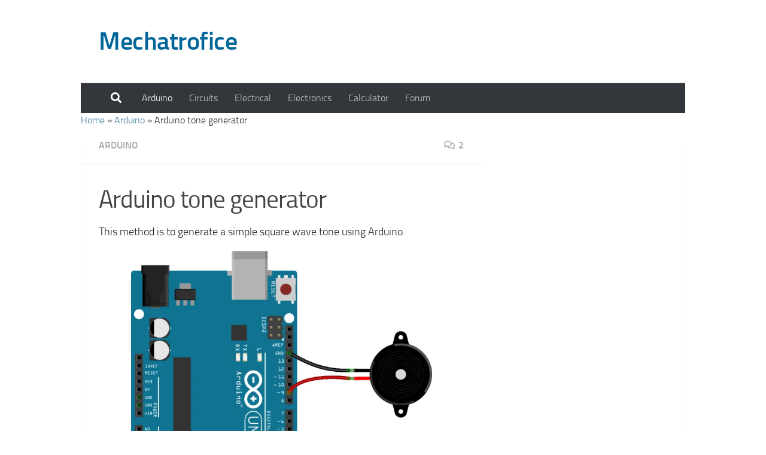

--- FILE ---
content_type: text/html; charset=UTF-8
request_url: https://mechatrofice.com/arduino/tone-generator
body_size: 27248
content:
<!DOCTYPE html><html class="no-js" lang="en-US"><head><meta charset="UTF-8"/>
<script>var __ezHttpConsent={setByCat:function(src,tagType,attributes,category,force,customSetScriptFn=null){var setScript=function(){if(force||window.ezTcfConsent[category]){if(typeof customSetScriptFn==='function'){customSetScriptFn();}else{var scriptElement=document.createElement(tagType);scriptElement.src=src;attributes.forEach(function(attr){for(var key in attr){if(attr.hasOwnProperty(key)){scriptElement.setAttribute(key,attr[key]);}}});var firstScript=document.getElementsByTagName(tagType)[0];firstScript.parentNode.insertBefore(scriptElement,firstScript);}}};if(force||(window.ezTcfConsent&&window.ezTcfConsent.loaded)){setScript();}else if(typeof getEzConsentData==="function"){getEzConsentData().then(function(ezTcfConsent){if(ezTcfConsent&&ezTcfConsent.loaded){setScript();}else{console.error("cannot get ez consent data");force=true;setScript();}});}else{force=true;setScript();console.error("getEzConsentData is not a function");}},};</script>
<script>var ezTcfConsent=window.ezTcfConsent?window.ezTcfConsent:{loaded:false,store_info:false,develop_and_improve_services:false,measure_ad_performance:false,measure_content_performance:false,select_basic_ads:false,create_ad_profile:false,select_personalized_ads:false,create_content_profile:false,select_personalized_content:false,understand_audiences:false,use_limited_data_to_select_content:false,};function getEzConsentData(){return new Promise(function(resolve){document.addEventListener("ezConsentEvent",function(event){var ezTcfConsent=event.detail.ezTcfConsent;resolve(ezTcfConsent);});});}</script>
<script>if(typeof _setEzCookies!=='function'){function _setEzCookies(ezConsentData){var cookies=window.ezCookieQueue;for(var i=0;i<cookies.length;i++){var cookie=cookies[i];if(ezConsentData&&ezConsentData.loaded&&ezConsentData[cookie.tcfCategory]){document.cookie=cookie.name+"="+cookie.value;}}}}
window.ezCookieQueue=window.ezCookieQueue||[];if(typeof addEzCookies!=='function'){function addEzCookies(arr){window.ezCookieQueue=[...window.ezCookieQueue,...arr];}}
addEzCookies([]);if(window.ezTcfConsent&&window.ezTcfConsent.loaded){_setEzCookies(window.ezTcfConsent);}else if(typeof getEzConsentData==="function"){getEzConsentData().then(function(ezTcfConsent){if(ezTcfConsent&&ezTcfConsent.loaded){_setEzCookies(window.ezTcfConsent);}else{console.error("cannot get ez consent data");_setEzCookies(window.ezTcfConsent);}});}else{console.error("getEzConsentData is not a function");_setEzCookies(window.ezTcfConsent);}</script>
<script data-ezscrex='false' data-cfasync='false' data-pagespeed-no-defer>var __ez=__ez||{};__ez.stms=Date.now();__ez.evt={};__ez.script={};__ez.ck=__ez.ck||{};__ez.template={};__ez.template.isOrig=true;window.__ezScriptHost="//www.ezojs.com";__ez.queue=__ez.queue||function(){var e=0,i=0,t=[],n=!1,o=[],r=[],s=!0,a=function(e,i,n,o,r,s,a){var l=arguments.length>7&&void 0!==arguments[7]?arguments[7]:window,d=this;this.name=e,this.funcName=i,this.parameters=null===n?null:w(n)?n:[n],this.isBlock=o,this.blockedBy=r,this.deleteWhenComplete=s,this.isError=!1,this.isComplete=!1,this.isInitialized=!1,this.proceedIfError=a,this.fWindow=l,this.isTimeDelay=!1,this.process=function(){f("... func = "+e),d.isInitialized=!0,d.isComplete=!0,f("... func.apply: "+e);var i=d.funcName.split("."),n=null,o=this.fWindow||window;i.length>3||(n=3===i.length?o[i[0]][i[1]][i[2]]:2===i.length?o[i[0]][i[1]]:o[d.funcName]),null!=n&&n.apply(null,this.parameters),!0===d.deleteWhenComplete&&delete t[e],!0===d.isBlock&&(f("----- F'D: "+d.name),m())}},l=function(e,i,t,n,o,r,s){var a=arguments.length>7&&void 0!==arguments[7]?arguments[7]:window,l=this;this.name=e,this.path=i,this.async=o,this.defer=r,this.isBlock=t,this.blockedBy=n,this.isInitialized=!1,this.isError=!1,this.isComplete=!1,this.proceedIfError=s,this.fWindow=a,this.isTimeDelay=!1,this.isPath=function(e){return"/"===e[0]&&"/"!==e[1]},this.getSrc=function(e){return void 0!==window.__ezScriptHost&&this.isPath(e)&&"banger.js"!==this.name?window.__ezScriptHost+e:e},this.process=function(){l.isInitialized=!0,f("... file = "+e);var i=this.fWindow?this.fWindow.document:document,t=i.createElement("script");t.src=this.getSrc(this.path),!0===o?t.async=!0:!0===r&&(t.defer=!0),t.onerror=function(){var e={url:window.location.href,name:l.name,path:l.path,user_agent:window.navigator.userAgent};"undefined"!=typeof _ezaq&&(e.pageview_id=_ezaq.page_view_id);var i=encodeURIComponent(JSON.stringify(e)),t=new XMLHttpRequest;t.open("GET","//g.ezoic.net/ezqlog?d="+i,!0),t.send(),f("----- ERR'D: "+l.name),l.isError=!0,!0===l.isBlock&&m()},t.onreadystatechange=t.onload=function(){var e=t.readyState;f("----- F'D: "+l.name),e&&!/loaded|complete/.test(e)||(l.isComplete=!0,!0===l.isBlock&&m())},i.getElementsByTagName("head")[0].appendChild(t)}},d=function(e,i){this.name=e,this.path="",this.async=!1,this.defer=!1,this.isBlock=!1,this.blockedBy=[],this.isInitialized=!0,this.isError=!1,this.isComplete=i,this.proceedIfError=!1,this.isTimeDelay=!1,this.process=function(){}};function c(e,i,n,s,a,d,c,u,f){var m=new l(e,i,n,s,a,d,c,f);!0===u?o[e]=m:r[e]=m,t[e]=m,h(m)}function h(e){!0!==u(e)&&0!=s&&e.process()}function u(e){if(!0===e.isTimeDelay&&!1===n)return f(e.name+" blocked = TIME DELAY!"),!0;if(w(e.blockedBy))for(var i=0;i<e.blockedBy.length;i++){var o=e.blockedBy[i];if(!1===t.hasOwnProperty(o))return f(e.name+" blocked = "+o),!0;if(!0===e.proceedIfError&&!0===t[o].isError)return!1;if(!1===t[o].isComplete)return f(e.name+" blocked = "+o),!0}return!1}function f(e){var i=window.location.href,t=new RegExp("[?&]ezq=([^&#]*)","i").exec(i);"1"===(t?t[1]:null)&&console.debug(e)}function m(){++e>200||(f("let's go"),p(o),p(r))}function p(e){for(var i in e)if(!1!==e.hasOwnProperty(i)){var t=e[i];!0===t.isComplete||u(t)||!0===t.isInitialized||!0===t.isError?!0===t.isError?f(t.name+": error"):!0===t.isComplete?f(t.name+": complete already"):!0===t.isInitialized&&f(t.name+": initialized already"):t.process()}}function w(e){return"[object Array]"==Object.prototype.toString.call(e)}return window.addEventListener("load",(function(){setTimeout((function(){n=!0,f("TDELAY -----"),m()}),5e3)}),!1),{addFile:c,addFileOnce:function(e,i,n,o,r,s,a,l,d){t[e]||c(e,i,n,o,r,s,a,l,d)},addDelayFile:function(e,i){var n=new l(e,i,!1,[],!1,!1,!0);n.isTimeDelay=!0,f(e+" ...  FILE! TDELAY"),r[e]=n,t[e]=n,h(n)},addFunc:function(e,n,s,l,d,c,u,f,m,p){!0===c&&(e=e+"_"+i++);var w=new a(e,n,s,l,d,u,f,p);!0===m?o[e]=w:r[e]=w,t[e]=w,h(w)},addDelayFunc:function(e,i,n){var o=new a(e,i,n,!1,[],!0,!0);o.isTimeDelay=!0,f(e+" ...  FUNCTION! TDELAY"),r[e]=o,t[e]=o,h(o)},items:t,processAll:m,setallowLoad:function(e){s=e},markLoaded:function(e){if(e&&0!==e.length){if(e in t){var i=t[e];!0===i.isComplete?f(i.name+" "+e+": error loaded duplicate"):(i.isComplete=!0,i.isInitialized=!0)}else t[e]=new d(e,!0);f("markLoaded dummyfile: "+t[e].name)}},logWhatsBlocked:function(){for(var e in t)!1!==t.hasOwnProperty(e)&&u(t[e])}}}();__ez.evt.add=function(e,t,n){e.addEventListener?e.addEventListener(t,n,!1):e.attachEvent?e.attachEvent("on"+t,n):e["on"+t]=n()},__ez.evt.remove=function(e,t,n){e.removeEventListener?e.removeEventListener(t,n,!1):e.detachEvent?e.detachEvent("on"+t,n):delete e["on"+t]};__ez.script.add=function(e){var t=document.createElement("script");t.src=e,t.async=!0,t.type="text/javascript",document.getElementsByTagName("head")[0].appendChild(t)};__ez.dot=__ez.dot||{};__ez.queue.addFileOnce('/detroitchicago/boise.js', '//go.ezodn.com/detroitchicago/boise.js?gcb=195-0&cb=5', true, [], true, false, true, false);__ez.queue.addFileOnce('/parsonsmaize/abilene.js', '//go.ezodn.com/parsonsmaize/abilene.js?gcb=195-0&cb=b20dfef28c', true, [], true, false, true, false);__ez.queue.addFileOnce('/parsonsmaize/mulvane.js', '//go.ezodn.com/parsonsmaize/mulvane.js?gcb=195-0&cb=e75e48eec0', true, ['/parsonsmaize/abilene.js'], true, false, true, false);__ez.queue.addFileOnce('/detroitchicago/birmingham.js', '//go.ezodn.com/detroitchicago/birmingham.js?gcb=195-0&cb=539c47377c', true, ['/parsonsmaize/abilene.js'], true, false, true, false);</script>
<script data-ezscrex="false" type="text/javascript" data-cfasync="false">window._ezaq = Object.assign({"ad_cache_level":0,"adpicker_placement_cnt":0,"ai_placeholder_cache_level":0,"ai_placeholder_placement_cnt":-1,"article_category":"Arduino","author":"admin","domain":"mechatrofice.com","domain_id":98832,"ezcache_level":0,"ezcache_skip_code":0,"has_bad_image":0,"has_bad_words":0,"is_sitespeed":0,"lt_cache_level":0,"publish_date":"2017-03-27","response_size":87129,"response_size_orig":81268,"response_time_orig":0,"template_id":120,"url":"https://mechatrofice.com/arduino/tone-generator","word_count":0,"worst_bad_word_level":0}, typeof window._ezaq !== "undefined" ? window._ezaq : {});__ez.queue.markLoaded('ezaqBaseReady');</script>
<script type='text/javascript' data-ezscrex='false' data-cfasync='false'>
window.ezAnalyticsStatic = true;
window._ez_send_requests_through_ezoic = true;window.ezWp = true;
function analyticsAddScript(script) {
	var ezDynamic = document.createElement('script');
	ezDynamic.type = 'text/javascript';
	ezDynamic.innerHTML = script;
	document.head.appendChild(ezDynamic);
}
function getCookiesWithPrefix() {
    var allCookies = document.cookie.split(';');
    var cookiesWithPrefix = {};

    for (var i = 0; i < allCookies.length; i++) {
        var cookie = allCookies[i].trim();

        for (var j = 0; j < arguments.length; j++) {
            var prefix = arguments[j];
            if (cookie.indexOf(prefix) === 0) {
                var cookieParts = cookie.split('=');
                var cookieName = cookieParts[0];
                var cookieValue = cookieParts.slice(1).join('=');
                cookiesWithPrefix[cookieName] = decodeURIComponent(cookieValue);
                break; // Once matched, no need to check other prefixes
            }
        }
    }

    return cookiesWithPrefix;
}
function productAnalytics() {
	var d = {"dhh":"//go.ezodn.com","pr":[6],"omd5":"3850524ac84b00d8554c0a706ce96427","nar":"risk score"};
	d.u = _ezaq.url;
	d.p = _ezaq.page_view_id;
	d.v = _ezaq.visit_uuid;
	d.ab = _ezaq.ab_test_id;
	d.e = JSON.stringify(_ezaq);
	d.ref = document.referrer;
	d.c = getCookiesWithPrefix('active_template', 'ez', 'lp_');
	if(typeof ez_utmParams !== 'undefined') {
		d.utm = ez_utmParams;
	}

	var dataText = JSON.stringify(d);
	var xhr = new XMLHttpRequest();
	xhr.open('POST','//g.ezoic.net/ezais/analytics?cb=1', true);
	xhr.onload = function () {
		if (xhr.status!=200) {
            return;
		}

        if(document.readyState !== 'loading') {
            analyticsAddScript(xhr.response);
            return;
        }

        var eventFunc = function() {
            if(document.readyState === 'loading') {
                return;
            }
            document.removeEventListener('readystatechange', eventFunc, false);
            analyticsAddScript(xhr.response);
        };

        document.addEventListener('readystatechange', eventFunc, false);
	};
	xhr.setRequestHeader('Content-Type','text/plain');
	xhr.send(dataText);
}
__ez.queue.addFunc("productAnalytics", "productAnalytics", null, true, ['ezaqBaseReady'], false, false, false, true);
</script><base href="https://mechatrofice.com/arduino/tone-generator"/>
  
  <meta name="viewport" content="width=device-width, initial-scale=1.0"/>
  <link rel="profile" href="http://gmpg.org/xfn/11"/>
  <link rel="pingback" href="https://mechatrofice.com/xmlrpc.php"/>
  <meta name="robots" content="index, follow, max-image-preview:large, max-snippet:-1, max-video-preview:-1"/>
	<style>img:is([sizes="auto" i], [sizes^="auto," i]) { contain-intrinsic-size: 3000px 1500px }</style>
	<script>document.documentElement.className = document.documentElement.className.replace("no-js","js");</script>

	<!-- This site is optimized with the Yoast SEO plugin v24.5 - https://yoast.com/wordpress/plugins/seo/ -->
	<title>Arduino tone generator</title>
	<link rel="canonical" href="https://mechatrofice.com/arduino/tone-generator"/>
	<meta property="og:locale" content="en_US"/>
	<meta property="og:type" content="article"/>
	<meta property="og:title" content="Arduino tone generator"/>
	<meta property="og:description" content="This method is to generate a simple square wave tone using Arduino. Connect the output pin 9 to a buzzer or speaker. Code 1 void setup() {  pinMode(9, OUTPUT);  tone(9,260); } void loop() {  }..."/>
	<meta property="og:url" content="https://mechatrofice.com/arduino/tone-generator"/>
	<meta property="og:site_name" content="Mechatrofice"/>
	<meta property="article:publisher" content="https://www.facebook.com/mechatrofice/"/>
	<meta property="article:published_time" content="2017-03-27T11:06:38+00:00"/>
	<meta property="article:modified_time" content="2020-12-02T10:04:43+00:00"/>
	<meta property="og:image" content="https://mechatrofice.com/wp-content/uploads/2017/03/Square-wave-generation-using-tone-function.png"/>
	<meta property="og:image:width" content="1026"/>
	<meta property="og:image:height" content="864"/>
	<meta property="og:image:type" content="image/png"/>
	<meta name="author" content="admin"/>
	<meta name="twitter:card" content="summary_large_image"/>
	<meta name="twitter:label1" content="Written by"/>
	<meta name="twitter:data1" content="admin"/>
	<meta name="twitter:label2" content="Est. reading time"/>
	<meta name="twitter:data2" content="2 minutes"/>
	<script type="application/ld+json" class="yoast-schema-graph">{"@context":"https://schema.org","@graph":[{"@type":"Article","@id":"https://mechatrofice.com/arduino/tone-generator#article","isPartOf":{"@id":"https://mechatrofice.com/arduino/tone-generator"},"author":{"name":"admin","@id":"https://mechatrofice.com/#/schema/person/b11c5718b36d1160891f7211bd1578a9"},"headline":"Arduino tone generator","datePublished":"2017-03-27T11:06:38+00:00","dateModified":"2020-12-02T10:04:43+00:00","mainEntityOfPage":{"@id":"https://mechatrofice.com/arduino/tone-generator"},"wordCount":255,"commentCount":2,"publisher":{"@id":"https://mechatrofice.com/#organization"},"image":{"@id":"https://mechatrofice.com/arduino/tone-generator#primaryimage"},"thumbnailUrl":"https://mechatrofice.com/wp-content/uploads/2017/03/Square-wave-generation-using-tone-function.png","articleSection":["Arduino"],"inLanguage":"en-US","potentialAction":[{"@type":"CommentAction","name":"Comment","target":["https://mechatrofice.com/arduino/tone-generator#respond"]}]},{"@type":"WebPage","@id":"https://mechatrofice.com/arduino/tone-generator","url":"https://mechatrofice.com/arduino/tone-generator","name":"Arduino tone generator","isPartOf":{"@id":"https://mechatrofice.com/#website"},"primaryImageOfPage":{"@id":"https://mechatrofice.com/arduino/tone-generator#primaryimage"},"image":{"@id":"https://mechatrofice.com/arduino/tone-generator#primaryimage"},"thumbnailUrl":"https://mechatrofice.com/wp-content/uploads/2017/03/Square-wave-generation-using-tone-function.png","datePublished":"2017-03-27T11:06:38+00:00","dateModified":"2020-12-02T10:04:43+00:00","breadcrumb":{"@id":"https://mechatrofice.com/arduino/tone-generator#breadcrumb"},"inLanguage":"en-US","potentialAction":[{"@type":"ReadAction","target":["https://mechatrofice.com/arduino/tone-generator"]}]},{"@type":"ImageObject","inLanguage":"en-US","@id":"https://mechatrofice.com/arduino/tone-generator#primaryimage","url":"https://mechatrofice.com/wp-content/uploads/2017/03/Square-wave-generation-using-tone-function.png","contentUrl":"https://mechatrofice.com/wp-content/uploads/2017/03/Square-wave-generation-using-tone-function.png","width":1026,"height":864},{"@type":"BreadcrumbList","@id":"https://mechatrofice.com/arduino/tone-generator#breadcrumb","itemListElement":[{"@type":"ListItem","position":1,"name":"Home","item":"https://mechatrofice.com/"},{"@type":"ListItem","position":2,"name":"Arduino","item":"https://mechatrofice.com/arduino"},{"@type":"ListItem","position":3,"name":"Arduino tone generator"}]},{"@type":"WebSite","@id":"https://mechatrofice.com/#website","url":"https://mechatrofice.com/","name":"Mechatrofice","description":"It&#039;s all about Electrical &amp; Electronics.","publisher":{"@id":"https://mechatrofice.com/#organization"},"potentialAction":[{"@type":"SearchAction","target":{"@type":"EntryPoint","urlTemplate":"https://mechatrofice.com/?s={search_term_string}"},"query-input":{"@type":"PropertyValueSpecification","valueRequired":true,"valueName":"search_term_string"}}],"inLanguage":"en-US"},{"@type":"Organization","@id":"https://mechatrofice.com/#organization","name":"Mechatrofice","url":"https://mechatrofice.com/","logo":{"@type":"ImageObject","inLanguage":"en-US","@id":"https://mechatrofice.com/#/schema/logo/image/","url":"http://mechatrofice.com/wp-content/uploads/2018/01/cropped-mechatrofice.com_-1.png","contentUrl":"http://mechatrofice.com/wp-content/uploads/2018/01/cropped-mechatrofice.com_-1.png","width":263,"height":226,"caption":"Mechatrofice"},"image":{"@id":"https://mechatrofice.com/#/schema/logo/image/"},"sameAs":["https://www.facebook.com/mechatrofice/","https://www.youtube.com/channel/UCC8EYmB-IRNP53t5onOZHkQ"]},{"@type":"Person","@id":"https://mechatrofice.com/#/schema/person/b11c5718b36d1160891f7211bd1578a9","name":"admin","image":{"@type":"ImageObject","inLanguage":"en-US","@id":"https://mechatrofice.com/#/schema/person/image/","url":"https://secure.gravatar.com/avatar/c470d320f5daf894faf8cc0da19f055c?s=96&d=wavatar&r=g","contentUrl":"https://secure.gravatar.com/avatar/c470d320f5daf894faf8cc0da19f055c?s=96&d=wavatar&r=g","caption":"admin"}}]}</script>
	<!-- / Yoast SEO plugin. -->


<script>
window._wpemojiSettings = {"baseUrl":"https:\/\/s.w.org\/images\/core\/emoji\/15.0.3\/72x72\/","ext":".png","svgUrl":"https:\/\/s.w.org\/images\/core\/emoji\/15.0.3\/svg\/","svgExt":".svg","source":{"concatemoji":"https:\/\/mechatrofice.com\/wp-includes\/js\/wp-emoji-release.min.js?ver=6.7.4"}};
/*! This file is auto-generated */
!function(i,n){var o,s,e;function c(e){try{var t={supportTests:e,timestamp:(new Date).valueOf()};sessionStorage.setItem(o,JSON.stringify(t))}catch(e){}}function p(e,t,n){e.clearRect(0,0,e.canvas.width,e.canvas.height),e.fillText(t,0,0);var t=new Uint32Array(e.getImageData(0,0,e.canvas.width,e.canvas.height).data),r=(e.clearRect(0,0,e.canvas.width,e.canvas.height),e.fillText(n,0,0),new Uint32Array(e.getImageData(0,0,e.canvas.width,e.canvas.height).data));return t.every(function(e,t){return e===r[t]})}function u(e,t,n){switch(t){case"flag":return n(e,"\ud83c\udff3\ufe0f\u200d\u26a7\ufe0f","\ud83c\udff3\ufe0f\u200b\u26a7\ufe0f")?!1:!n(e,"\ud83c\uddfa\ud83c\uddf3","\ud83c\uddfa\u200b\ud83c\uddf3")&&!n(e,"\ud83c\udff4\udb40\udc67\udb40\udc62\udb40\udc65\udb40\udc6e\udb40\udc67\udb40\udc7f","\ud83c\udff4\u200b\udb40\udc67\u200b\udb40\udc62\u200b\udb40\udc65\u200b\udb40\udc6e\u200b\udb40\udc67\u200b\udb40\udc7f");case"emoji":return!n(e,"\ud83d\udc26\u200d\u2b1b","\ud83d\udc26\u200b\u2b1b")}return!1}function f(e,t,n){var r="undefined"!=typeof WorkerGlobalScope&&self instanceof WorkerGlobalScope?new OffscreenCanvas(300,150):i.createElement("canvas"),a=r.getContext("2d",{willReadFrequently:!0}),o=(a.textBaseline="top",a.font="600 32px Arial",{});return e.forEach(function(e){o[e]=t(a,e,n)}),o}function t(e){var t=i.createElement("script");t.src=e,t.defer=!0,i.head.appendChild(t)}"undefined"!=typeof Promise&&(o="wpEmojiSettingsSupports",s=["flag","emoji"],n.supports={everything:!0,everythingExceptFlag:!0},e=new Promise(function(e){i.addEventListener("DOMContentLoaded",e,{once:!0})}),new Promise(function(t){var n=function(){try{var e=JSON.parse(sessionStorage.getItem(o));if("object"==typeof e&&"number"==typeof e.timestamp&&(new Date).valueOf()<e.timestamp+604800&&"object"==typeof e.supportTests)return e.supportTests}catch(e){}return null}();if(!n){if("undefined"!=typeof Worker&&"undefined"!=typeof OffscreenCanvas&&"undefined"!=typeof URL&&URL.createObjectURL&&"undefined"!=typeof Blob)try{var e="postMessage("+f.toString()+"("+[JSON.stringify(s),u.toString(),p.toString()].join(",")+"));",r=new Blob([e],{type:"text/javascript"}),a=new Worker(URL.createObjectURL(r),{name:"wpTestEmojiSupports"});return void(a.onmessage=function(e){c(n=e.data),a.terminate(),t(n)})}catch(e){}c(n=f(s,u,p))}t(n)}).then(function(e){for(var t in e)n.supports[t]=e[t],n.supports.everything=n.supports.everything&&n.supports[t],"flag"!==t&&(n.supports.everythingExceptFlag=n.supports.everythingExceptFlag&&n.supports[t]);n.supports.everythingExceptFlag=n.supports.everythingExceptFlag&&!n.supports.flag,n.DOMReady=!1,n.readyCallback=function(){n.DOMReady=!0}}).then(function(){return e}).then(function(){var e;n.supports.everything||(n.readyCallback(),(e=n.source||{}).concatemoji?t(e.concatemoji):e.wpemoji&&e.twemoji&&(t(e.twemoji),t(e.wpemoji)))}))}((window,document),window._wpemojiSettings);
</script>
<link rel="stylesheet" id="pt-cv-public-style-css" href="https://mechatrofice.com/wp-content/plugins/content-views-query-and-display-post-page/public/assets/css/cv.css?ver=4.2" media="all"/>
<style id="wp-emoji-styles-inline-css">

	img.wp-smiley, img.emoji {
		display: inline !important;
		border: none !important;
		box-shadow: none !important;
		height: 1em !important;
		width: 1em !important;
		margin: 0 0.07em !important;
		vertical-align: -0.1em !important;
		background: none !important;
		padding: 0 !important;
	}
</style>
<link rel="stylesheet" id="wp-block-library-css" href="https://mechatrofice.com/wp-includes/css/dist/block-library/style.min.css?ver=6.7.4" media="all"/>
<style id="classic-theme-styles-inline-css">
/*! This file is auto-generated */
.wp-block-button__link{color:#fff;background-color:#32373c;border-radius:9999px;box-shadow:none;text-decoration:none;padding:calc(.667em + 2px) calc(1.333em + 2px);font-size:1.125em}.wp-block-file__button{background:#32373c;color:#fff;text-decoration:none}
</style>
<style id="global-styles-inline-css">
:root{--wp--preset--aspect-ratio--square: 1;--wp--preset--aspect-ratio--4-3: 4/3;--wp--preset--aspect-ratio--3-4: 3/4;--wp--preset--aspect-ratio--3-2: 3/2;--wp--preset--aspect-ratio--2-3: 2/3;--wp--preset--aspect-ratio--16-9: 16/9;--wp--preset--aspect-ratio--9-16: 9/16;--wp--preset--color--black: #000000;--wp--preset--color--cyan-bluish-gray: #abb8c3;--wp--preset--color--white: #ffffff;--wp--preset--color--pale-pink: #f78da7;--wp--preset--color--vivid-red: #cf2e2e;--wp--preset--color--luminous-vivid-orange: #ff6900;--wp--preset--color--luminous-vivid-amber: #fcb900;--wp--preset--color--light-green-cyan: #7bdcb5;--wp--preset--color--vivid-green-cyan: #00d084;--wp--preset--color--pale-cyan-blue: #8ed1fc;--wp--preset--color--vivid-cyan-blue: #0693e3;--wp--preset--color--vivid-purple: #9b51e0;--wp--preset--gradient--vivid-cyan-blue-to-vivid-purple: linear-gradient(135deg,rgba(6,147,227,1) 0%,rgb(155,81,224) 100%);--wp--preset--gradient--light-green-cyan-to-vivid-green-cyan: linear-gradient(135deg,rgb(122,220,180) 0%,rgb(0,208,130) 100%);--wp--preset--gradient--luminous-vivid-amber-to-luminous-vivid-orange: linear-gradient(135deg,rgba(252,185,0,1) 0%,rgba(255,105,0,1) 100%);--wp--preset--gradient--luminous-vivid-orange-to-vivid-red: linear-gradient(135deg,rgba(255,105,0,1) 0%,rgb(207,46,46) 100%);--wp--preset--gradient--very-light-gray-to-cyan-bluish-gray: linear-gradient(135deg,rgb(238,238,238) 0%,rgb(169,184,195) 100%);--wp--preset--gradient--cool-to-warm-spectrum: linear-gradient(135deg,rgb(74,234,220) 0%,rgb(151,120,209) 20%,rgb(207,42,186) 40%,rgb(238,44,130) 60%,rgb(251,105,98) 80%,rgb(254,248,76) 100%);--wp--preset--gradient--blush-light-purple: linear-gradient(135deg,rgb(255,206,236) 0%,rgb(152,150,240) 100%);--wp--preset--gradient--blush-bordeaux: linear-gradient(135deg,rgb(254,205,165) 0%,rgb(254,45,45) 50%,rgb(107,0,62) 100%);--wp--preset--gradient--luminous-dusk: linear-gradient(135deg,rgb(255,203,112) 0%,rgb(199,81,192) 50%,rgb(65,88,208) 100%);--wp--preset--gradient--pale-ocean: linear-gradient(135deg,rgb(255,245,203) 0%,rgb(182,227,212) 50%,rgb(51,167,181) 100%);--wp--preset--gradient--electric-grass: linear-gradient(135deg,rgb(202,248,128) 0%,rgb(113,206,126) 100%);--wp--preset--gradient--midnight: linear-gradient(135deg,rgb(2,3,129) 0%,rgb(40,116,252) 100%);--wp--preset--font-size--small: 13px;--wp--preset--font-size--medium: 20px;--wp--preset--font-size--large: 36px;--wp--preset--font-size--x-large: 42px;--wp--preset--spacing--20: 0.44rem;--wp--preset--spacing--30: 0.67rem;--wp--preset--spacing--40: 1rem;--wp--preset--spacing--50: 1.5rem;--wp--preset--spacing--60: 2.25rem;--wp--preset--spacing--70: 3.38rem;--wp--preset--spacing--80: 5.06rem;--wp--preset--shadow--natural: 6px 6px 9px rgba(0, 0, 0, 0.2);--wp--preset--shadow--deep: 12px 12px 50px rgba(0, 0, 0, 0.4);--wp--preset--shadow--sharp: 6px 6px 0px rgba(0, 0, 0, 0.2);--wp--preset--shadow--outlined: 6px 6px 0px -3px rgba(255, 255, 255, 1), 6px 6px rgba(0, 0, 0, 1);--wp--preset--shadow--crisp: 6px 6px 0px rgba(0, 0, 0, 1);}:where(.is-layout-flex){gap: 0.5em;}:where(.is-layout-grid){gap: 0.5em;}body .is-layout-flex{display: flex;}.is-layout-flex{flex-wrap: wrap;align-items: center;}.is-layout-flex > :is(*, div){margin: 0;}body .is-layout-grid{display: grid;}.is-layout-grid > :is(*, div){margin: 0;}:where(.wp-block-columns.is-layout-flex){gap: 2em;}:where(.wp-block-columns.is-layout-grid){gap: 2em;}:where(.wp-block-post-template.is-layout-flex){gap: 1.25em;}:where(.wp-block-post-template.is-layout-grid){gap: 1.25em;}.has-black-color{color: var(--wp--preset--color--black) !important;}.has-cyan-bluish-gray-color{color: var(--wp--preset--color--cyan-bluish-gray) !important;}.has-white-color{color: var(--wp--preset--color--white) !important;}.has-pale-pink-color{color: var(--wp--preset--color--pale-pink) !important;}.has-vivid-red-color{color: var(--wp--preset--color--vivid-red) !important;}.has-luminous-vivid-orange-color{color: var(--wp--preset--color--luminous-vivid-orange) !important;}.has-luminous-vivid-amber-color{color: var(--wp--preset--color--luminous-vivid-amber) !important;}.has-light-green-cyan-color{color: var(--wp--preset--color--light-green-cyan) !important;}.has-vivid-green-cyan-color{color: var(--wp--preset--color--vivid-green-cyan) !important;}.has-pale-cyan-blue-color{color: var(--wp--preset--color--pale-cyan-blue) !important;}.has-vivid-cyan-blue-color{color: var(--wp--preset--color--vivid-cyan-blue) !important;}.has-vivid-purple-color{color: var(--wp--preset--color--vivid-purple) !important;}.has-black-background-color{background-color: var(--wp--preset--color--black) !important;}.has-cyan-bluish-gray-background-color{background-color: var(--wp--preset--color--cyan-bluish-gray) !important;}.has-white-background-color{background-color: var(--wp--preset--color--white) !important;}.has-pale-pink-background-color{background-color: var(--wp--preset--color--pale-pink) !important;}.has-vivid-red-background-color{background-color: var(--wp--preset--color--vivid-red) !important;}.has-luminous-vivid-orange-background-color{background-color: var(--wp--preset--color--luminous-vivid-orange) !important;}.has-luminous-vivid-amber-background-color{background-color: var(--wp--preset--color--luminous-vivid-amber) !important;}.has-light-green-cyan-background-color{background-color: var(--wp--preset--color--light-green-cyan) !important;}.has-vivid-green-cyan-background-color{background-color: var(--wp--preset--color--vivid-green-cyan) !important;}.has-pale-cyan-blue-background-color{background-color: var(--wp--preset--color--pale-cyan-blue) !important;}.has-vivid-cyan-blue-background-color{background-color: var(--wp--preset--color--vivid-cyan-blue) !important;}.has-vivid-purple-background-color{background-color: var(--wp--preset--color--vivid-purple) !important;}.has-black-border-color{border-color: var(--wp--preset--color--black) !important;}.has-cyan-bluish-gray-border-color{border-color: var(--wp--preset--color--cyan-bluish-gray) !important;}.has-white-border-color{border-color: var(--wp--preset--color--white) !important;}.has-pale-pink-border-color{border-color: var(--wp--preset--color--pale-pink) !important;}.has-vivid-red-border-color{border-color: var(--wp--preset--color--vivid-red) !important;}.has-luminous-vivid-orange-border-color{border-color: var(--wp--preset--color--luminous-vivid-orange) !important;}.has-luminous-vivid-amber-border-color{border-color: var(--wp--preset--color--luminous-vivid-amber) !important;}.has-light-green-cyan-border-color{border-color: var(--wp--preset--color--light-green-cyan) !important;}.has-vivid-green-cyan-border-color{border-color: var(--wp--preset--color--vivid-green-cyan) !important;}.has-pale-cyan-blue-border-color{border-color: var(--wp--preset--color--pale-cyan-blue) !important;}.has-vivid-cyan-blue-border-color{border-color: var(--wp--preset--color--vivid-cyan-blue) !important;}.has-vivid-purple-border-color{border-color: var(--wp--preset--color--vivid-purple) !important;}.has-vivid-cyan-blue-to-vivid-purple-gradient-background{background: var(--wp--preset--gradient--vivid-cyan-blue-to-vivid-purple) !important;}.has-light-green-cyan-to-vivid-green-cyan-gradient-background{background: var(--wp--preset--gradient--light-green-cyan-to-vivid-green-cyan) !important;}.has-luminous-vivid-amber-to-luminous-vivid-orange-gradient-background{background: var(--wp--preset--gradient--luminous-vivid-amber-to-luminous-vivid-orange) !important;}.has-luminous-vivid-orange-to-vivid-red-gradient-background{background: var(--wp--preset--gradient--luminous-vivid-orange-to-vivid-red) !important;}.has-very-light-gray-to-cyan-bluish-gray-gradient-background{background: var(--wp--preset--gradient--very-light-gray-to-cyan-bluish-gray) !important;}.has-cool-to-warm-spectrum-gradient-background{background: var(--wp--preset--gradient--cool-to-warm-spectrum) !important;}.has-blush-light-purple-gradient-background{background: var(--wp--preset--gradient--blush-light-purple) !important;}.has-blush-bordeaux-gradient-background{background: var(--wp--preset--gradient--blush-bordeaux) !important;}.has-luminous-dusk-gradient-background{background: var(--wp--preset--gradient--luminous-dusk) !important;}.has-pale-ocean-gradient-background{background: var(--wp--preset--gradient--pale-ocean) !important;}.has-electric-grass-gradient-background{background: var(--wp--preset--gradient--electric-grass) !important;}.has-midnight-gradient-background{background: var(--wp--preset--gradient--midnight) !important;}.has-small-font-size{font-size: var(--wp--preset--font-size--small) !important;}.has-medium-font-size{font-size: var(--wp--preset--font-size--medium) !important;}.has-large-font-size{font-size: var(--wp--preset--font-size--large) !important;}.has-x-large-font-size{font-size: var(--wp--preset--font-size--x-large) !important;}
:where(.wp-block-post-template.is-layout-flex){gap: 1.25em;}:where(.wp-block-post-template.is-layout-grid){gap: 1.25em;}
:where(.wp-block-columns.is-layout-flex){gap: 2em;}:where(.wp-block-columns.is-layout-grid){gap: 2em;}
:root :where(.wp-block-pullquote){font-size: 1.5em;line-height: 1.6;}
</style>
<link rel="stylesheet" id="titan-adminbar-styles-css" href="https://mechatrofice.com/wp-content/plugins/anti-spam/assets/css/admin-bar.css?ver=7.3.8" media="all"/>
<link rel="stylesheet" id="hueman-main-style-css" href="https://mechatrofice.com/wp-content/themes/hueman/assets/front/css/main.min.css?ver=3.7.27" media="all"/>
<style id="hueman-main-style-inline-css">
body { font-size:1.00rem; }@media only screen and (min-width: 720px) {
        .nav > li { font-size:1.00rem; }
      }::selection { background-color: #377899; }
::-moz-selection { background-color: #377899; }a,a>span.hu-external::after,.themeform label .required,#flexslider-featured .flex-direction-nav .flex-next:hover,#flexslider-featured .flex-direction-nav .flex-prev:hover,.post-hover:hover .post-title a,.post-title a:hover,.sidebar.s1 .post-nav li a:hover i,.content .post-nav li a:hover i,.post-related a:hover,.sidebar.s1 .widget_rss ul li a,#footer .widget_rss ul li a,.sidebar.s1 .widget_calendar a,#footer .widget_calendar a,.sidebar.s1 .alx-tab .tab-item-category a,.sidebar.s1 .alx-posts .post-item-category a,.sidebar.s1 .alx-tab li:hover .tab-item-title a,.sidebar.s1 .alx-tab li:hover .tab-item-comment a,.sidebar.s1 .alx-posts li:hover .post-item-title a,#footer .alx-tab .tab-item-category a,#footer .alx-posts .post-item-category a,#footer .alx-tab li:hover .tab-item-title a,#footer .alx-tab li:hover .tab-item-comment a,#footer .alx-posts li:hover .post-item-title a,.comment-tabs li.active a,.comment-awaiting-moderation,.child-menu a:hover,.child-menu .current_page_item > a,.wp-pagenavi a{ color: #377899; }input[type="submit"],.themeform button[type="submit"],.sidebar.s1 .sidebar-top,.sidebar.s1 .sidebar-toggle,#flexslider-featured .flex-control-nav li a.flex-active,.post-tags a:hover,.sidebar.s1 .widget_calendar caption,#footer .widget_calendar caption,.author-bio .bio-avatar:after,.commentlist li.bypostauthor > .comment-body:after,.commentlist li.comment-author-admin > .comment-body:after{ background-color: #377899; }.post-format .format-container { border-color: #377899; }.sidebar.s1 .alx-tabs-nav li.active a,#footer .alx-tabs-nav li.active a,.comment-tabs li.active a,.wp-pagenavi a:hover,.wp-pagenavi a:active,.wp-pagenavi span.current{ border-bottom-color: #377899!important; }.sidebar.s2 .post-nav li a:hover i,
.sidebar.s2 .widget_rss ul li a,
.sidebar.s2 .widget_calendar a,
.sidebar.s2 .alx-tab .tab-item-category a,
.sidebar.s2 .alx-posts .post-item-category a,
.sidebar.s2 .alx-tab li:hover .tab-item-title a,
.sidebar.s2 .alx-tab li:hover .tab-item-comment a,
.sidebar.s2 .alx-posts li:hover .post-item-title a { color: #51a84a; }
.sidebar.s2 .sidebar-top,.sidebar.s2 .sidebar-toggle,.post-comments,.jp-play-bar,.jp-volume-bar-value,.sidebar.s2 .widget_calendar caption{ background-color: #51a84a; }.sidebar.s2 .alx-tabs-nav li.active a { border-bottom-color: #51a84a; }
.post-comments::before { border-right-color: #51a84a; }
      .search-expand,
              #nav-topbar.nav-container { background-color: #ffffff}@media only screen and (min-width: 720px) {
                #nav-topbar .nav ul { background-color: #ffffff; }
              }.is-scrolled #header .nav-container.desktop-sticky,
              .is-scrolled #header .search-expand { background-color: #ffffff; background-color: rgba(255,255,255,0.90) }.is-scrolled .topbar-transparent #nav-topbar.desktop-sticky .nav ul { background-color: #ffffff; background-color: rgba(255,255,255,0.95) }#header { background-color: #ffffff; }
@media only screen and (min-width: 720px) {
  #nav-header .nav ul { background-color: #ffffff; }
}
        #header #nav-mobile { background-color: #33363b; }.is-scrolled #header #nav-mobile { background-color: #33363b; background-color: rgba(51,54,59,0.90) }#nav-header.nav-container, #main-header-search .search-expand { background-color: #33363b; }
@media only screen and (min-width: 720px) {
  #nav-header .nav ul { background-color: #33363b; }
}
        .sidebar.expanding, .sidebar.collapsing, .sidebar .sidebar-content, .sidebar .sidebar-toggle, .container-inner > .main::before,.container-inner > .main::after { background-color: #ffffff; }@media only screen and (min-width: 480px) and (max-width: 1200px) { .s2.expanded { background-color: #ffffff; } }@media only screen and (min-width: 480px) and (max-width: 960px) { .s1.expanded { background-color: #ffffff; } }body { background-color: #ffffff; }
</style>
<link rel="stylesheet" id="theme-stylesheet-css" href="https://mechatrofice.com/wp-content/themes/hueman-child/style.css?ver=1.0" media="all"/>
<link rel="stylesheet" id="hueman-font-awesome-css" href="https://mechatrofice.com/wp-content/themes/hueman/assets/front/css/font-awesome.min.css?ver=3.7.27" media="all"/>
<script src="https://mechatrofice.com/wp-includes/js/jquery/jquery.min.js?ver=3.7.1" id="jquery-core-js"></script>
<script src="https://mechatrofice.com/wp-includes/js/jquery/jquery-migrate.min.js?ver=3.4.1" id="jquery-migrate-js"></script>
<script src="https://mechatrofice.com/wp-content/themes/hueman/assets/front/js/libs/mobile-detect.min.js?ver=3.7.27" id="mobile-detect-js" defer=""></script>
<link rel="https://api.w.org/" href="https://mechatrofice.com/wp-json/"/><link rel="alternate" title="JSON" type="application/json" href="https://mechatrofice.com/wp-json/wp/v2/posts/392"/><link rel="alternate" title="oEmbed (JSON)" type="application/json+oembed" href="https://mechatrofice.com/wp-json/oembed/1.0/embed?url=https%3A%2F%2Fmechatrofice.com%2Farduino%2Ftone-generator"/>
<link rel="alternate" title="oEmbed (XML)" type="text/xml+oembed" href="https://mechatrofice.com/wp-json/oembed/1.0/embed?url=https%3A%2F%2Fmechatrofice.com%2Farduino%2Ftone-generator&amp;format=xml"/>
    <link rel="preload" as="font" type="font/woff2" href="https://mechatrofice.com/wp-content/themes/hueman/assets/front/webfonts/fa-brands-400.woff2?v=5.15.2" crossorigin="anonymous"/>
    <link rel="preload" as="font" type="font/woff2" href="https://mechatrofice.com/wp-content/themes/hueman/assets/front/webfonts/fa-regular-400.woff2?v=5.15.2" crossorigin="anonymous"/>
    <link rel="preload" as="font" type="font/woff2" href="https://mechatrofice.com/wp-content/themes/hueman/assets/front/webfonts/fa-solid-900.woff2?v=5.15.2" crossorigin="anonymous"/>
  <link rel="preload" as="font" type="font/woff" href="https://mechatrofice.com/wp-content/themes/hueman/assets/front/fonts/titillium-light-webfont.woff" crossorigin="anonymous"/>
<link rel="preload" as="font" type="font/woff" href="https://mechatrofice.com/wp-content/themes/hueman/assets/front/fonts/titillium-lightitalic-webfont.woff" crossorigin="anonymous"/>
<link rel="preload" as="font" type="font/woff" href="https://mechatrofice.com/wp-content/themes/hueman/assets/front/fonts/titillium-regular-webfont.woff" crossorigin="anonymous"/>
<link rel="preload" as="font" type="font/woff" href="https://mechatrofice.com/wp-content/themes/hueman/assets/front/fonts/titillium-regularitalic-webfont.woff" crossorigin="anonymous"/>
<link rel="preload" as="font" type="font/woff" href="https://mechatrofice.com/wp-content/themes/hueman/assets/front/fonts/titillium-semibold-webfont.woff" crossorigin="anonymous"/>
<style>
  /*  base : fonts
/* ------------------------------------ */
body { font-family: "Titillium", Arial, sans-serif; }
@font-face {
  font-family: 'Titillium';
  src: url('https://mechatrofice.com/wp-content/themes/hueman/assets/front/fonts/titillium-light-webfont.eot');
  src: url('https://mechatrofice.com/wp-content/themes/hueman/assets/front/fonts/titillium-light-webfont.svg#titillium-light-webfont') format('svg'),
     url('https://mechatrofice.com/wp-content/themes/hueman/assets/front/fonts/titillium-light-webfont.eot?#iefix') format('embedded-opentype'),
     url('https://mechatrofice.com/wp-content/themes/hueman/assets/front/fonts/titillium-light-webfont.woff') format('woff'),
     url('https://mechatrofice.com/wp-content/themes/hueman/assets/front/fonts/titillium-light-webfont.ttf') format('truetype');
  font-weight: 300;
  font-style: normal;
}
@font-face {
  font-family: 'Titillium';
  src: url('https://mechatrofice.com/wp-content/themes/hueman/assets/front/fonts/titillium-lightitalic-webfont.eot');
  src: url('https://mechatrofice.com/wp-content/themes/hueman/assets/front/fonts/titillium-lightitalic-webfont.svg#titillium-lightitalic-webfont') format('svg'),
     url('https://mechatrofice.com/wp-content/themes/hueman/assets/front/fonts/titillium-lightitalic-webfont.eot?#iefix') format('embedded-opentype'),
     url('https://mechatrofice.com/wp-content/themes/hueman/assets/front/fonts/titillium-lightitalic-webfont.woff') format('woff'),
     url('https://mechatrofice.com/wp-content/themes/hueman/assets/front/fonts/titillium-lightitalic-webfont.ttf') format('truetype');
  font-weight: 300;
  font-style: italic;
}
@font-face {
  font-family: 'Titillium';
  src: url('https://mechatrofice.com/wp-content/themes/hueman/assets/front/fonts/titillium-regular-webfont.eot');
  src: url('https://mechatrofice.com/wp-content/themes/hueman/assets/front/fonts/titillium-regular-webfont.svg#titillium-regular-webfont') format('svg'),
     url('https://mechatrofice.com/wp-content/themes/hueman/assets/front/fonts/titillium-regular-webfont.eot?#iefix') format('embedded-opentype'),
     url('https://mechatrofice.com/wp-content/themes/hueman/assets/front/fonts/titillium-regular-webfont.woff') format('woff'),
     url('https://mechatrofice.com/wp-content/themes/hueman/assets/front/fonts/titillium-regular-webfont.ttf') format('truetype');
  font-weight: 400;
  font-style: normal;
}
@font-face {
  font-family: 'Titillium';
  src: url('https://mechatrofice.com/wp-content/themes/hueman/assets/front/fonts/titillium-regularitalic-webfont.eot');
  src: url('https://mechatrofice.com/wp-content/themes/hueman/assets/front/fonts/titillium-regularitalic-webfont.svg#titillium-regular-webfont') format('svg'),
     url('https://mechatrofice.com/wp-content/themes/hueman/assets/front/fonts/titillium-regularitalic-webfont.eot?#iefix') format('embedded-opentype'),
     url('https://mechatrofice.com/wp-content/themes/hueman/assets/front/fonts/titillium-regularitalic-webfont.woff') format('woff'),
     url('https://mechatrofice.com/wp-content/themes/hueman/assets/front/fonts/titillium-regularitalic-webfont.ttf') format('truetype');
  font-weight: 400;
  font-style: italic;
}
@font-face {
    font-family: 'Titillium';
    src: url('https://mechatrofice.com/wp-content/themes/hueman/assets/front/fonts/titillium-semibold-webfont.eot');
    src: url('https://mechatrofice.com/wp-content/themes/hueman/assets/front/fonts/titillium-semibold-webfont.svg#titillium-semibold-webfont') format('svg'),
         url('https://mechatrofice.com/wp-content/themes/hueman/assets/front/fonts/titillium-semibold-webfont.eot?#iefix') format('embedded-opentype'),
         url('https://mechatrofice.com/wp-content/themes/hueman/assets/front/fonts/titillium-semibold-webfont.woff') format('woff'),
         url('https://mechatrofice.com/wp-content/themes/hueman/assets/front/fonts/titillium-semibold-webfont.ttf') format('truetype');
  font-weight: 600;
  font-style: normal;
}
</style>
  <!--[if lt IE 9]>
<script src="https://mechatrofice.com/wp-content/themes/hueman/assets/front/js/ie/html5shiv-printshiv.min.js"></script>
<script src="https://mechatrofice.com/wp-content/themes/hueman/assets/front/js/ie/selectivizr.js"></script>
<![endif]-->
<link rel="icon" href="https://mechatrofice.com/wp-content/uploads/2018/01/cropped-mechatrofice.com_-150x150.png" sizes="32x32"/>
<link rel="icon" href="https://mechatrofice.com/wp-content/uploads/2018/01/cropped-mechatrofice.com_-300x300.png" sizes="192x192"/>
<link rel="apple-touch-icon" href="https://mechatrofice.com/wp-content/uploads/2018/01/cropped-mechatrofice.com_-300x300.png"/>
<meta name="msapplication-TileImage" content="https://mechatrofice.com/wp-content/uploads/2018/01/cropped-mechatrofice.com_-300x300.png"/>
		<style id="wp-custom-css">
			/*
You can add your own CSS here.

Click the help icon above to learn more.

Use this field to test small chunks of CSS code. For important CSS customizations, it is recommended to modify the style.css file of a child theme.
http//codex.wordpress.org/Child_Themes
*/
.site-title a {
    color: #006699;
}
@media only screen and (min-width : 992px) {
  body {
   padding-left:9%;
	 padding-right:9%;
  }
}
.post-byline {
	display: none;
}
#wpcomm .wc-reply .wc-comment-right .wc-comment-text * {
    font-size: 16px;
}
.comment-form-url{
	display:none;
}
input[type="submit"]{
margin-top: 10px;
}		</style>
			
<!-- Google tag (gtag.js) -->
<script async="" src="https://www.googletagmanager.com/gtag/js?id=G-K0YFX7LKBS"></script>
<script>
  window.dataLayer = window.dataLayer || [];
  function gtag(){dataLayer.push(arguments);}
  gtag('js', new Date());

  gtag('config', 'G-K0YFX7LKBS');
</script>

<script type='text/javascript'>
var ezoTemplate = 'old_site_noads';
var ezouid = '1';
var ezoFormfactor = '1';
</script><script data-ezscrex="false" type='text/javascript'>
var soc_app_id = '0';
var did = 98832;
var ezdomain = 'mechatrofice.com';
var ezoicSearchable = 1;
</script></head>

<body class="post-template-default single single-post postid-392 single-format-standard wp-embed-responsive col-2cl full-width header-desktop-sticky header-mobile-sticky hueman-3-7-27-with-child-theme chrome">
<div id="wrapper">

  
  <header id="header" class="main-menu-mobile-on one-mobile-menu main_menu header-ads-desktop  topbar-transparent no-header-img">
        <nav class="nav-container group mobile-menu mobile-sticky " id="nav-mobile" data-menu-id="header-1">
  <div class="mobile-title-logo-in-header"><p class="site-title">                  <a class="custom-logo-link" href="https://mechatrofice.com/" rel="home" title="Mechatrofice | Home page">Mechatrofice</a>                </p></div>
        
                    <!-- <div class="ham__navbar-toggler collapsed" aria-expanded="false">
          <div class="ham__navbar-span-wrapper">
            <span class="ham-toggler-menu__span"></span>
          </div>
        </div> -->
        <button class="ham__navbar-toggler-two collapsed" title="Menu" aria-expanded="false">
          <span class="ham__navbar-span-wrapper">
            <span class="line line-1"></span>
            <span class="line line-2"></span>
            <span class="line line-3"></span>
          </span>
        </button>
            
      <div class="nav-text"></div>
      <div class="nav-wrap container">
                  <ul class="nav container-inner group mobile-search">
                            <li>
                  <form role="search" method="get" class="search-form" action="https://mechatrofice.com/">
				<label>
					<span class="screen-reader-text">Search for:</span>
					<input type="search" class="search-field" placeholder="Search …" value="" name="s"/>
				</label>
				<input type="submit" class="search-submit" value="Search"/>
			</form>                </li>
                      </ul>
                <ul id="menu-category" class="nav container-inner group"><li id="menu-item-1212" class="menu-item menu-item-type-taxonomy menu-item-object-category current-post-ancestor current-menu-parent current-post-parent menu-item-1212"><a href="https://mechatrofice.com/arduino">Arduino</a></li>
<li id="menu-item-1207" class="menu-item menu-item-type-taxonomy menu-item-object-category menu-item-1207"><a href="https://mechatrofice.com/circuits">Circuits</a></li>
<li id="menu-item-1222" class="menu-item menu-item-type-taxonomy menu-item-object-category menu-item-1222"><a href="https://mechatrofice.com/electrical">Electrical</a></li>
<li id="menu-item-4503" class="menu-item menu-item-type-taxonomy menu-item-object-category menu-item-4503"><a href="https://mechatrofice.com/electronics">Electronics</a></li>
<li id="menu-item-2120" class="menu-item menu-item-type-post_type menu-item-object-page menu-item-2120"><a href="https://mechatrofice.com/calculator">Calculator</a></li>
<li id="menu-item-5108" class="menu-item menu-item-type-post_type menu-item-object-page menu-item-5108"><a href="https://mechatrofice.com/forum">Forum</a></li>
</ul>      </div>
</nav><!--/#nav-topbar-->  
  
  <div class="container group">
        <div class="container-inner">

                    <div class="group hu-pad central-header-zone">
                  <div class="logo-tagline-group">
                      <p class="site-title">                  <a class="custom-logo-link" href="https://mechatrofice.com/" rel="home" title="Mechatrofice | Home page">Mechatrofice</a>                </p>                                        </div>

                                        <div id="header-widgets">
                                                </div><!--/#header-ads-->
                                </div>
      
                <nav class="nav-container group desktop-menu " id="nav-header" data-menu-id="header-2">
    <div class="nav-text"><!-- put your mobile menu text here --></div>

  <div class="nav-wrap container">
          <div id="main-header-search" class="container">
        <div class="container-inner">
          <button class="toggle-search"><i class="fas fa-search"></i></button>
          <div class="search-expand">
            <div class="search-expand-inner"><form role="search" method="get" class="search-form" action="https://mechatrofice.com/">
				<label>
					<span class="screen-reader-text">Search for:</span>
					<input type="search" class="search-field" placeholder="Search …" value="" name="s"/>
				</label>
				<input type="submit" class="search-submit" value="Search"/>
			</form></div>
          </div>
        </div><!--/.container-inner-->
      </div><!--/.container-->
        <ul id="menu-category-1" class="nav container-inner group"><li class="menu-item menu-item-type-taxonomy menu-item-object-category current-post-ancestor current-menu-parent current-post-parent menu-item-1212"><a href="https://mechatrofice.com/arduino">Arduino</a></li>
<li class="menu-item menu-item-type-taxonomy menu-item-object-category menu-item-1207"><a href="https://mechatrofice.com/circuits">Circuits</a></li>
<li class="menu-item menu-item-type-taxonomy menu-item-object-category menu-item-1222"><a href="https://mechatrofice.com/electrical">Electrical</a></li>
<li class="menu-item menu-item-type-taxonomy menu-item-object-category menu-item-4503"><a href="https://mechatrofice.com/electronics">Electronics</a></li>
<li class="menu-item menu-item-type-post_type menu-item-object-page menu-item-2120"><a href="https://mechatrofice.com/calculator">Calculator</a></li>
<li class="menu-item menu-item-type-post_type menu-item-object-page menu-item-5108"><a href="https://mechatrofice.com/forum">Forum</a></li>
</ul>  </div>
</nav><!--/#nav-header-->      
    </div><!--/.container-inner-->
      </div><!--/.container-->

</header><!--/#header-->
  
  <div class="container" id="page">
    <div class="container-inner">
            <div class="main">
        <div class="main-inner group">
          
<p id="breadcrumbs"><span><span><a href="https://mechatrofice.com/">Home</a></span> » <span><a href="https://mechatrofice.com/arduino">Arduino</a></span> » <span class="breadcrumb_last" aria-current="page">Arduino tone generator</span></span></p>

              <main class="content" id="content">
              <div class="page-title hu-pad group">
          	    		<ul class="meta-single group">
    			<li class="category"><a href="https://mechatrofice.com/arduino" rel="category tag">Arduino</a></li>
    			    			<li class="comments"><a href="https://mechatrofice.com/arduino/tone-generator#comments"><i class="far fa-comments"></i>2</a></li>
    			    		</ul>
            
    </div><!--/.page-title-->
          <div class="hu-pad group">
              <article class="post-392 post type-post status-publish format-standard has-post-thumbnail hentry category-arduino">
    <div class="post-inner group">

      <h1 class="post-title entry-title">Arduino tone generator</h1>
  <p class="post-byline">
       by     <span class="vcard author">
       <span class="fn"><a href="https://mechatrofice.com/author/admin" title="Posts by admin" rel="author">admin</a></span>
     </span>
     ·
                            
                                Published <time class="published" datetime="2017-03-27T11:06:38+05:30">March 27, 2017</time>
                · Updated <time class="updated" datetime="2020-12-02T15:34:43+05:30">December 2, 2020</time>
                      </p>

                                
      <div class="clear"></div>

      <div class="entry themeform">
        <div class="entry-inner">
          <p><span style="font-family: inherit;" data-blogger-escaped-style="font-family: inherit;">This method is to generate a simple square wave tone using Arduino.</span></p>
<p><img fetchpriority="high" decoding="async" class="aligncenter wp-image-2599 " src="[data-uri]" data-src="https://mechatrofice.com/wp-content/uploads/2017/03/Square-wave-generation-using-tone-function-1024x862.png" alt="arduino tone generator" width="503" height="423" data-srcset="https://mechatrofice.com/wp-content/uploads/2017/03/Square-wave-generation-using-tone-function-1024x862.png 1024w, https://mechatrofice.com/wp-content/uploads/2017/03/Square-wave-generation-using-tone-function-300x253.png 300w, https://mechatrofice.com/wp-content/uploads/2017/03/Square-wave-generation-using-tone-function-768x647.png 768w, https://mechatrofice.com/wp-content/uploads/2017/03/Square-wave-generation-using-tone-function.png 1026w" data-sizes="(max-width: 503px) 100vw, 503px"/></p>
<p><span style="font-family: inherit;" data-blogger-escaped-style="font-family: inherit;">Connect the output pin 9 to a buzzer or speaker.</span><img decoding="async" class="aligncenter wp-image-2598 " style="font-weight: bold;" src="[data-uri]" data-src="https://mechatrofice.com/wp-content/uploads/2017/03/arduino-tone-generator.png" alt="arduino tone generator circuit" width="398" height="438" data-srcset="https://mechatrofice.com/wp-content/uploads/2017/03/arduino-tone-generator.png 630w, https://mechatrofice.com/wp-content/uploads/2017/03/arduino-tone-generator-273x300.png 273w" data-sizes="(max-width: 398px) 100vw, 398px"/></p>
<div>
<div dir="ltr" data-blogger-escaped-trbidi="on">
<div>
<p><strong><span style="color: #0b5394; font-family: inherit;" data-blogger-escaped-style="color: #0b5394; font-family: inherit;">Code 1</span></strong></p>
</div>
</div>
<pre><span style="font-family: inherit;" data-blogger-escaped-style="font-family: inherit;"><span style="color: #00979c;" data-blogger-escaped-style="color: #00979c;">void</span> <span style="color: #5e6d03;" data-blogger-escaped-style="color: #5e6d03;">setup</span><span style="color: #000000;" data-blogger-escaped-style="color: black;">(</span><span style="color: #000000;" data-blogger-escaped-style="color: black;">)</span> <span style="color: #000000;" data-blogger-escaped-style="color: black;">{</span>
  <span style="color: #d35400;" data-blogger-escaped-style="color: #d35400;">pinMode</span><span style="color: #000000;" data-blogger-escaped-style="color: black;">(</span><span style="color: #000000;" data-blogger-escaped-style="color: black;">9</span><span style="color: #434f54;" data-blogger-escaped-style="color: #434f54;">,</span> <span style="color: #00979c;" data-blogger-escaped-style="color: #00979c;">OUTPUT</span><span style="color: #000000;" data-blogger-escaped-style="color: black;">)</span><span style="color: #000000;" data-blogger-escaped-style="color: black;">;</span>
  <span style="color: #d35400;" data-blogger-escaped-style="color: #d35400;">tone</span><span style="color: #000000;" data-blogger-escaped-style="color: black;">(</span><span style="color: #000000;" data-blogger-escaped-style="color: black;">9</span><span style="color: #434f54;" data-blogger-escaped-style="color: #434f54;">,</span><span style="color: #000000;" data-blogger-escaped-style="color: black;">260</span><span style="color: #000000;" data-blogger-escaped-style="color: black;">)</span><span style="color: #000000;" data-blogger-escaped-style="color: black;">;</span>
<span style="color: #000000;" data-blogger-escaped-style="color: black;">}</span>
<span style="color: #00979c;" data-blogger-escaped-style="color: #00979c;">void</span> <span style="color: #5e6d03;" data-blogger-escaped-style="color: #5e6d03;">loop</span><span style="color: #000000;" data-blogger-escaped-style="color: black;">(</span><span style="color: #000000;" data-blogger-escaped-style="color: black;">)</span> <span style="color: #000000;" data-blogger-escaped-style="color: black;">{</span>
  <span style="color: #000000;" data-blogger-escaped-style="color: black;">}</span></span></pre>
<p>In the above program, the tone() function generates a square wave of frequency 260HZ with a duty cycle of 50%. Tone() function can generate only square waves of fixed 50% duty cycle.</p>
<p>The output pin and frequency can be varied by changing the values in the tone function.</p>
<p><span style="color: #d35400; font-family: monospace;" data-blogger-escaped-style="color: #d35400; font-family: monospace;">tone</span><span style="font-family: monospace;" data-blogger-escaped-style="font-family: monospace;">(pin, frequency)</span></p>
<p>The frequency value should be between minimum 31HZ and maximum 65535HZ; the minimum and maximum frequency values that can be produced by the AVR boards.</p>
<div data-blogger-escaped-style="text-align: left;">
<p>An optional duration value can be added if the tone required only to ON for a short period of time.</p>
</div>
<div data-blogger-escaped-style="white-space: normal;">
<p><span style="font-family: inherit;" data-blogger-escaped-style="font-family: inherit;"><span style="color: #d35400;" data-blogger-escaped-style="color: #d35400;">tone</span>(pin, frequency, duration)</span></p>
</div>
<div>
<p><strong><span style="font-family: inherit; color: #136eab;" data-blogger-escaped-style="font-family: inherit;">Code 2</span></strong></p>
</div>
<div>
<pre><span style="font-family: inherit;" data-blogger-escaped-style="font-family: inherit;"><span style="color: #00979c;" data-blogger-escaped-style="color: #00979c;">void</span> <span style="color: #5e6d03;" data-blogger-escaped-style="color: #5e6d03;">setup</span><span style="color: #000000;" data-blogger-escaped-style="color: black;">(</span><span style="color: #000000;" data-blogger-escaped-style="color: black;">)</span> <span style="color: #000000;" data-blogger-escaped-style="color: black;">{</span>
  <span style="color: #d35400;" data-blogger-escaped-style="color: #d35400;">pinMode</span><span style="color: #000000;" data-blogger-escaped-style="color: black;">(</span><span style="color: #000000;" data-blogger-escaped-style="color: black;">9</span><span style="color: #434f54;" data-blogger-escaped-style="color: #434f54;">,</span> <span style="color: #00979c;" data-blogger-escaped-style="color: #00979c;">OUTPUT</span><span style="color: #000000;" data-blogger-escaped-style="color: black;">)</span><span style="color: #000000;" data-blogger-escaped-style="color: black;">;</span>
<span style="color: #000000;" data-blogger-escaped-style="color: black;">}</span>
<span style="color: #00979c;" data-blogger-escaped-style="color: #00979c;">void</span> <span style="color: #5e6d03;" data-blogger-escaped-style="color: #5e6d03;">loop</span><span style="color: #000000;" data-blogger-escaped-style="color: black;">(</span><span style="color: #000000;" data-blogger-escaped-style="color: black;">)</span> <span style="color: #000000;" data-blogger-escaped-style="color: black;">{</span>
  <span style="color: #d35400;" data-blogger-escaped-style="color: #d35400;">tone</span><span style="color: #000000;" data-blogger-escaped-style="color: black;">(</span><span style="color: #000000;" data-blogger-escaped-style="color: black;">9</span><span style="color: #434f54;" data-blogger-escaped-style="color: #434f54;">,</span><span style="color: #000000;" data-blogger-escaped-style="color: black;">260</span><span style="color: #434f54;" data-blogger-escaped-style="color: #434f54;">,</span><span style="color: #000000;" data-blogger-escaped-style="color: black;">500</span><span style="color: #000000;" data-blogger-escaped-style="color: black;">)</span><span style="color: #000000;" data-blogger-escaped-style="color: black;">;</span>
  <span style="color: #d35400;" data-blogger-escaped-style="color: #d35400;">delay</span><span style="color: #000000;" data-blogger-escaped-style="color: black;">(</span><span style="color: #000000;" data-blogger-escaped-style="color: black;">1000</span><span style="color: #000000;" data-blogger-escaped-style="color: black;">)</span><span style="color: #000000;" data-blogger-escaped-style="color: black;">;</span>
  <span style="color: #000000;" data-blogger-escaped-style="color: black;">}</span></span></pre>
</div>
<div>
<p>Here the tone will be ON only for 500ms and OFFs, then repeats function after a 1s delay in OFF state which generates a beep-beep sound; half-second beep with a one-second gap between each beep.</p>
</div>
<p>If the function tone is used without a duration value then the function noTone() should be called to turn OFF the tone. Otherwise, it continues the tone generation.</p>
<p><b data-blogger-escaped-style="color: #0b5394;"> </b><strong><span style="color: #136eab;">Code 3</span></strong></p>
<pre><span style="font-family: inherit;" data-blogger-escaped-style="font-family: inherit;"><span style="color: #00979c;" data-blogger-escaped-style="color: #00979c;">void</span> <span style="color: #5e6d03;" data-blogger-escaped-style="color: #5e6d03;">setup</span><span style="color: #000000;" data-blogger-escaped-style="color: black;">(</span><span style="color: #000000;" data-blogger-escaped-style="color: black;">)</span> <span style="color: #000000;" data-blogger-escaped-style="color: black;">{</span>
  <span style="color: #d35400;" data-blogger-escaped-style="color: #d35400;">pinMode</span><span style="color: #000000;" data-blogger-escaped-style="color: black;">(</span><span style="color: #000000;" data-blogger-escaped-style="color: black;">9</span><span style="color: #434f54;" data-blogger-escaped-style="color: #434f54;">,</span> <span style="color: #00979c;" data-blogger-escaped-style="color: #00979c;">OUTPUT</span><span style="color: #000000;" data-blogger-escaped-style="color: black;">)</span><span style="color: #000000;" data-blogger-escaped-style="color: black;">;</span>
<span style="color: #000000;" data-blogger-escaped-style="color: black;">}</span>
<span style="color: #00979c;" data-blogger-escaped-style="color: #00979c;">void</span> <span style="color: #5e6d03;" data-blogger-escaped-style="color: #5e6d03;">loop</span><span style="color: #000000;" data-blogger-escaped-style="color: black;">(</span><span style="color: #000000;" data-blogger-escaped-style="color: black;">)</span> <span style="color: #000000;" data-blogger-escaped-style="color: black;">{</span>
  <span style="color: #d35400;" data-blogger-escaped-style="color: #d35400;">tone</span><span style="color: #000000;" data-blogger-escaped-style="color: black;">(</span><span style="color: #000000;" data-blogger-escaped-style="color: black;">9</span><span style="color: #434f54;" data-blogger-escaped-style="color: #434f54;">,</span><span style="color: #000000;" data-blogger-escaped-style="color: black;">260</span><span style="color: #000000;" data-blogger-escaped-style="color: black;">)</span><span style="color: #000000;" data-blogger-escaped-style="color: black;">;</span>
  <span style="color: #d35400;" data-blogger-escaped-style="color: #d35400;">delay</span><span style="color: #000000;" data-blogger-escaped-style="color: black;">(</span><span style="color: #000000;" data-blogger-escaped-style="color: black;">500</span><span style="color: #000000;" data-blogger-escaped-style="color: black;">)</span><span style="color: #000000;" data-blogger-escaped-style="color: black;">;</span>
  <span style="color: #d35400;" data-blogger-escaped-style="color: #d35400;">noTone</span><span style="color: #000000;" data-blogger-escaped-style="color: black;">(</span><span style="color: #000000;" data-blogger-escaped-style="color: black;">9</span><span style="color: #000000;" data-blogger-escaped-style="color: black;">)</span><span style="color: #000000;" data-blogger-escaped-style="color: black;">;</span>
  <span style="color: #d35400;" data-blogger-escaped-style="color: #d35400;">delay</span><span style="color: #000000;" data-blogger-escaped-style="color: black;">(</span><span style="color: #000000;" data-blogger-escaped-style="color: black;">500</span><span style="color: #000000;" data-blogger-escaped-style="color: black;">)</span><span style="color: #000000;" data-blogger-escaped-style="color: black;">;</span>
  <span style="color: #000000;" data-blogger-escaped-style="color: black;">}
</span></span></pre>
</div>
<h2>Arduino half-hour Beeping Timer</h2>
<p>The Arduino beeping timer generates a beep tone with an interval of 30 minutes between each beeping sound. The beep sound has a duration of 3 seconds and a frequency of 1500Hz. <span style="color: #000000;">Instead of the delay function, </span>the code uses <span style="color: #d35400;">millis</span><span style="color: #000000;">(</span><span style="color: #000000;">) function to obtain the time. So between each tone, additional codes can be added to execute in the 30 minutes time interval.</span></p>
<p><strong><span style="color: #136eab;">Beeping Timer code</span></strong></p>
<pre><span style="color: #00979c;">const</span> <span style="color: #00979c;">int</span> <span style="color: #000000;">output_pin</span> <span style="color: #434f54;">=</span> <span style="color: #000000;">9</span><span style="color: #000000;">;</span>
<span style="color: #00979c;">int</span> <span style="color: #000000;">frequency</span> <span style="color: #434f54;">=</span> <span style="color: #000000;">1500</span><span style="color: #434f54;">,</span> <span style="color: #000000;">duration</span> <span style="color: #434f54;">=</span> <span style="color: #000000;">3000</span><span style="color: #000000;">;</span>
<span style="color: #00979c;">unsigned</span> <span style="color: #00979c;">long</span> <span style="color: #000000;">delays</span> <span style="color: #434f54;">=</span> <span style="color: #000000;">0</span><span style="color: #434f54;">,</span> <span style="color: #000000;">times</span><span style="color: #434f54;">=</span><span style="color: #000000;">0</span><span style="color: #000000;">;</span>

<span style="color: #00979c;">void</span> <span style="color: #5e6d03;">setup</span><span style="color: #000000;">(</span><span style="color: #000000;">)</span> <span style="color: #000000;">{</span>
  <span style="color: #d35400;">pinMode</span><span style="color: #000000;">(</span><span style="color: #000000;">output_pin</span><span style="color: #434f54;">,</span> <span style="color: #00979c;">OUTPUT</span><span style="color: #000000;">)</span><span style="color: #000000;">;</span>
  <span style="color: #95a5a6;">/* 30 minutes delay</span>
<span style="color: #95a5a6;">  30mnts x 60 = 1800 sec</span>
<span style="color: #95a5a6;">  1800sec = (1800*1000) ms */</span>
  <span style="color: #000000;">delays</span> <span style="color: #434f54;">=</span> <span style="color: #000000;">1800000</span><span style="color: #000000;">;</span>
<span style="color: #000000;">}</span>

<span style="color: #00979c;">void</span> <span style="color: #5e6d03;">loop</span><span style="color: #000000;">(</span><span style="color: #000000;">)</span> <span style="color: #000000;">{</span>
  <span style="color: #000000;">times</span> <span style="color: #434f54;">=</span> <span style="color: #d35400;">millis</span><span style="color: #000000;">(</span><span style="color: #000000;">)</span><span style="color: #000000;">;</span>
  <span style="color: #d35400;">tone</span><span style="color: #000000;">(</span><span style="color: #000000;">output_pin</span><span style="color: #434f54;">,</span> <span style="color: #000000;">frequency</span><span style="color: #434f54;">,</span> <span style="color: #000000;">duration</span><span style="color: #000000;">)</span><span style="color: #000000;">;</span>
  <span style="color: #5e6d03;">while</span><span style="color: #000000;">(</span><span style="color: #d35400;">millis</span><span style="color: #000000;">(</span><span style="color: #000000;">)</span> <span style="color: #434f54;">&lt;</span> <span style="color: #000000;">times</span> <span style="color: #434f54;">+</span> <span style="color: #000000;">delays</span> <span style="color: #000000;">)</span><span style="color: #000000;">{</span>
  <span style="color: #434f54;">// Other codes to run during the 30 minutes.</span>
  <span style="color: #000000;">}</span>
<span style="color: #000000;">}</span>
</pre>
          <nav class="pagination group">
                      </nav><!--/.pagination-->
        </div>

        
        <div class="clear"></div>
      </div><!--/.entry-->

    </div><!--/.post-inner-->
  </article><!--/.post-->

<div class="clear"></div>








<section id="comments" class="themeform">

	
		<h3 class="heading">2 Responses</h3>

		<ul class="comment-tabs group">
			<li class="active"><a href="#commentlist-container"><i class="far fa-comments"></i>Comments<span>2</span></a></li>
			<li><a href="#pinglist-container"><i class="fas fa-share"></i>Pingbacks<span>0</span></a></li>
		</ul>

				<div id="commentlist-container" class="comment-tab">

			<ol class="commentlist">
						<li class="comment even thread-even depth-1 parent" id="comment-12969">
				<div id="div-comment-12969" class="comment-body">
				<div class="comment-author vcard">
			<img alt="" src="https://secure.gravatar.com/avatar/5ffde85aab24d4ad02142e70434000d8?s=48&amp;d=wavatar&amp;r=g" srcset="https://secure.gravatar.com/avatar/5ffde85aab24d4ad02142e70434000d8?s=96&amp;d=wavatar&amp;r=g 2x" class="avatar avatar-48 photo" height="48" width="48" loading="lazy" decoding="async"/>			<cite class="fn">Supriya Kadam</cite> <span class="says">says:</span>		</div>
		
		<div class="comment-meta commentmetadata">
			<a href="https://mechatrofice.com/arduino/tone-generator#comment-12969">August 4, 2020 at 7:13 pm</a>		</div>

		<p>Is there any effect on buzzer frequency, if we generate a tone from controller frequency.</p>

		<div class="reply"><a rel="nofollow" class="comment-reply-link" href="#comment-12969" data-commentid="12969" data-postid="392" data-belowelement="div-comment-12969" data-respondelement="respond" data-replyto="Reply to Supriya Kadam" aria-label="Reply to Supriya Kadam">Reply</a></div>
				</div>
				<ul class="children">
		<li class="comment byuser comment-author-admin bypostauthor odd alt depth-2" id="comment-12971">
				<div id="div-comment-12971" class="comment-body">
				<div class="comment-author vcard">
			<img alt="" src="https://secure.gravatar.com/avatar/c470d320f5daf894faf8cc0da19f055c?s=48&amp;d=wavatar&amp;r=g" srcset="https://secure.gravatar.com/avatar/c470d320f5daf894faf8cc0da19f055c?s=96&amp;d=wavatar&amp;r=g 2x" class="avatar avatar-48 photo" height="48" width="48" loading="lazy" decoding="async"/>			<cite class="fn">admin</cite> <span class="says">says:</span>		</div>
		
		<div class="comment-meta commentmetadata">
			<a href="https://mechatrofice.com/arduino/tone-generator#comment-12971">August 5, 2020 at 3:02 pm</a>		</div>

		<p>The buzzer has no frequency, the only frequency source is Arduino tone.</p>

		<div class="reply"><a rel="nofollow" class="comment-reply-link" href="#comment-12971" data-commentid="12971" data-postid="392" data-belowelement="div-comment-12971" data-respondelement="respond" data-replyto="Reply to admin" aria-label="Reply to admin">Reply</a></div>
				</div>
				</li><!-- #comment-## -->
</ul><!-- .children -->
</li><!-- #comment-## -->
			</ol><!--/.commentlist-->

			
		</div>
		
		
	
		<div id="respond" class="comment-respond">
		<h3 id="reply-title" class="comment-reply-title">Leave a Reply <small><a rel="nofollow" id="cancel-comment-reply-link" href="/arduino/tone-generator#respond" style="display:none;">Cancel reply</a></small></h3><form action="https://mechatrofice.com/wp-comments-post.php" method="post" id="commentform" class="comment-form"><p class="comment-notes"><span id="email-notes">Your email address will not be published.</span> <span class="required-field-message">Required fields are marked <span class="required">*</span></span></p><p class="comment-form-comment"><label for="comment">Comment <span class="required">*</span></label> <textarea id="comment" name="comment" cols="45" rows="8" maxlength="65525" required="required"></textarea></p><p class="comment-form-author"><label for="author">Name <span class="required">*</span></label> <input id="author" name="author" type="text" value="" size="30" maxlength="245" autocomplete="name" required="required"/></p>
<p class="comment-form-email"><label for="email">Email <span class="required">*</span></label> <input id="email" name="email" type="text" value="" size="30" maxlength="100" aria-describedby="email-notes" autocomplete="email" required="required"/></p>
<p class="comment-form-url"><label for="url">Website</label> <input id="url" name="url" type="text" value="" size="30" maxlength="200" autocomplete="url"/></p>
<p class="form-submit"><input name="submit" type="submit" id="submit" class="submit" value="Post Comment"/> <input type="hidden" name="comment_post_ID" value="392" id="comment_post_ID"/>
<input type="hidden" name="comment_parent" id="comment_parent" value="0"/>
</p><!-- Anti-spam plugin wordpress.org/plugins/anti-spam/ --><div class="wantispam-required-fields"><input type="hidden" name="wantispam_t" class="wantispam-control wantispam-control-t" value="1768356677"/><div class="wantispam-group wantispam-group-q" style="clear: both;">
					<label>Current ye@r <span class="required">*</span></label>
					<input type="hidden" name="wantispam_a" class="wantispam-control wantispam-control-a" value="2026"/>
					<input type="text" name="wantispam_q" class="wantispam-control wantispam-control-q" value="7.3.8" autocomplete="off"/>
				  </div>
<div class="wantispam-group wantispam-group-e" style="display: none;">
					<label>Leave this field empty</label>
					<input type="text" name="wantispam_e_email_url_website" class="wantispam-control wantispam-control-e" value="" autocomplete="off"/>
				  </div>
</div><!--\End Anti-spam plugin --></form>	</div><!-- #respond -->
	
</section><!--/#comments-->          </div><!--/.hu-pad-->
            </main><!--/.content-->
          

	<div class="sidebar s1 collapsed" data-position="right" data-layout="col-2cl" data-sb-id="s1">

		<button class="sidebar-toggle" title="Expand Sidebar"><i class="fas sidebar-toggle-arrows"></i></button>

		<div class="sidebar-content">

			
			
			
			<div id="ai_widget-2" class="widget block-widget"><div class="code-block code-block-9" style="margin: 8px 0; clear: both;">
<script async="" src="https://pagead2.googlesyndication.com/pagead/js/adsbygoogle.js?client=ca-pub-1103909503786707" crossorigin="anonymous"></script>
<!-- responsiveside -->
<ins class="adsbygoogle" style="display:block" data-ad-client="ca-pub-1103909503786707" data-ad-slot="8110364272" data-ad-format="auto" data-full-width-responsive="true"></ins>
<script>
     (adsbygoogle = window.adsbygoogle || []).push({});
</script></div>
</div><div id="nav_menu-5" class="widget widget_nav_menu"><div class="menu-sidebar-category-container"><ul id="menu-sidebar-category" class="menu"><li id="menu-item-5327" class="menu-item menu-item-type-taxonomy menu-item-object-category current-post-ancestor current-menu-parent current-post-parent menu-item-5327"><a href="https://mechatrofice.com/arduino">Arduino</a></li>
<li id="menu-item-5329" class="menu-item menu-item-type-taxonomy menu-item-object-category menu-item-5329"><a href="https://mechatrofice.com/electrical">Electrical</a></li>
<li id="menu-item-5330" class="menu-item menu-item-type-taxonomy menu-item-object-category menu-item-5330"><a href="https://mechatrofice.com/electrical/wiring">Electrical wiring</a></li>
<li id="menu-item-5331" class="menu-item menu-item-type-taxonomy menu-item-object-category menu-item-5331"><a href="https://mechatrofice.com/electrical/ac-circuits">AC circuits</a></li>
<li id="menu-item-5336" class="menu-item menu-item-type-taxonomy menu-item-object-category menu-item-5336"><a href="https://mechatrofice.com/electronics">Electronics</a></li>
<li id="menu-item-5332" class="menu-item menu-item-type-taxonomy menu-item-object-category menu-item-5332"><a href="https://mechatrofice.com/circuits">Circuits</a></li>
<li id="menu-item-5337" class="menu-item menu-item-type-post_type menu-item-object-page menu-item-5337"><a href="https://mechatrofice.com/calculator">Calculator</a></li>
</ul></div></div><div id="alxposts-3" class="widget widget_hu_posts">
<h3 class="widget-title">Arduino Most Popular</h3>
	
	<ul class="alx-posts group ">
    				<li>

			
			<div class="post-item-inner group">
								<p class="post-item-title"><a href="https://mechatrofice.com/arduino/servo-motor" rel="bookmark">Servo Motor Control using Arduino Tutorial and Code</a></p>
							</div>

		</li>
				<li>

			
			<div class="post-item-inner group">
								<p class="post-item-title"><a href="https://mechatrofice.com/arduino/led-voltage-level-indicator" rel="bookmark">Arduino LED voltage level indicator</a></p>
							</div>

		</li>
				<li>

			
			<div class="post-item-inner group">
								<p class="post-item-title"><a href="https://mechatrofice.com/arduino/ir-proximity-sensor-system" rel="bookmark">Obstacle detection using IR sensor arduino</a></p>
							</div>

		</li>
				<li>

			
			<div class="post-item-inner group">
								<p class="post-item-title"><a href="https://mechatrofice.com/arduino/octave-per-volt-in-voltage-controlled-oscillators" rel="bookmark">Octave per Volt (oct/V) in Voltage-Controlled Oscillators</a></p>
							</div>

		</li>
				<li>

			
			<div class="post-item-inner group">
								<p class="post-item-title"><a href="https://mechatrofice.com/arduino/wailing-siren" rel="bookmark">Arduino siren sound generator code</a></p>
							</div>

		</li>
				<li>

			
			<div class="post-item-inner group">
								<p class="post-item-title"><a href="https://mechatrofice.com/arduino/steering-mechanism-servo-motor-arduino" rel="bookmark">Steering control mechanism for RC car using Servo motor and Arduino</a></p>
							</div>

		</li>
				<li>

			
			<div class="post-item-inner group">
								<p class="post-item-title"><a href="https://mechatrofice.com/arduino/solenoid-valve-control" rel="bookmark">Solenoid valve control using arduino</a></p>
							</div>

		</li>
				    	</ul><!--/.alx-posts-->

</div>
<div id="alxposts-4" class="widget widget_hu_posts">
<h3 class="widget-title">Electrical Most Popular</h3>
	
	<ul class="alx-posts group ">
    				<li>

			
			<div class="post-item-inner group">
								<p class="post-item-title"><a href="https://mechatrofice.com/electrical/electrical-megger-testing" rel="bookmark">What is an electrical megger testing?</a></p>
							</div>

		</li>
				<li>

			
			<div class="post-item-inner group">
								<p class="post-item-title"><a href="https://mechatrofice.com/electrical/abbreviations-full-forms" rel="bookmark">Electrical and Electronics: 150+ A-Z Abbreviations and Full Forms Guide</a></p>
							</div>

		</li>
				<li>

			
			<div class="post-item-inner group">
								<p class="post-item-title"><a href="https://mechatrofice.com/electrical/ac-circuits/what-is-an-ideal-electrical-power-transformer" rel="bookmark">What is an ideal electrical power transformer?</a></p>
							</div>

		</li>
				<li>

			
			<div class="post-item-inner group">
								<p class="post-item-title"><a href="https://mechatrofice.com/electrical/what-is-an-electrical-substation" rel="bookmark">What is an electrical substation?</a></p>
							</div>

		</li>
				<li>

			
			<div class="post-item-inner group">
								<p class="post-item-title"><a href="https://mechatrofice.com/electrical/wiring/bulb-brighter-series-connection" rel="bookmark">Which bulb will glow brighter in series wiring?</a></p>
							</div>

		</li>
				<li>

			
			<div class="post-item-inner group">
								<p class="post-item-title"><a href="https://mechatrofice.com/electrical/dc-shunt-motor-constant-speed" rel="bookmark">Why DC Shunt Motor is a Constant Speed Motor?</a></p>
							</div>

		</li>
				<li>

			
			<div class="post-item-inner group">
								<p class="post-item-title"><a href="https://mechatrofice.com/electrical/why-a-wave-trap-is-used-in-substations" rel="bookmark">Why a wave trap is used in substations?</a></p>
							</div>

		</li>
				    	</ul><!--/.alx-posts-->

</div>
<div id="alxposts-5" class="widget widget_hu_posts">
<h3 class="widget-title">Circuits Most Popular</h3>
	
	<ul class="alx-posts group ">
    				<li>

			
			<div class="post-item-inner group">
								<p class="post-item-title"><a href="https://mechatrofice.com/circuits/toggle-switch-circuit" rel="bookmark">ON OFF Latching switch circuit diagram using IC 4017,555</a></p>
							</div>

		</li>
				<li>

			
			<div class="post-item-inner group">
								<p class="post-item-title"><a href="https://mechatrofice.com/circuits/zener-voltage-regulator" rel="bookmark">Zener diode voltage regulator circuits</a></p>
							</div>

		</li>
				<li>

			
			<div class="post-item-inner group">
								<p class="post-item-title"><a href="https://mechatrofice.com/circuits/infrared-remote-control-circuit" rel="bookmark">IR remote control circuit diagram</a></p>
							</div>

		</li>
				<li>

			
			<div class="post-item-inner group">
								<p class="post-item-title"><a href="https://mechatrofice.com/circuits/different-types-of-rectifiers-and-working" rel="bookmark">Different Types of Rectifiers – Single &amp; Three Phase</a></p>
							</div>

		</li>
				<li>

			
			<div class="post-item-inner group">
								<p class="post-item-title"><a href="https://mechatrofice.com/circuits/555/555-timer-ic-viva-interview-questions-answers" rel="bookmark">555 Timer IC Viva Interview Questions and Answers</a></p>
							</div>

		</li>
				<li>

			
			<div class="post-item-inner group">
								<p class="post-item-title"><a href="https://mechatrofice.com/circuits/voltage-level-indicator-circuit" rel="bookmark">Voltage Level Indicator circuit using IC LM339</a></p>
							</div>

		</li>
				<li>

			
			<div class="post-item-inner group">
								<p class="post-item-title"><a href="https://mechatrofice.com/circuits/battery-charger-circuit" rel="bookmark">Battery charger circuit with indicator, over current &amp; overcharge protection</a></p>
							</div>

		</li>
				    	</ul><!--/.alx-posts-->

</div>
<div id="alxposts-6" class="widget widget_hu_posts">
<h3 class="widget-title">Questions need to be Answered</h3>
	
	<ul class="alx-posts group ">
    				<li>

			
			<div class="post-item-inner group">
				<p class="post-item-category"><a href="https://mechatrofice.com/forum" rel="category tag">Forum</a></p>				<p class="post-item-title"><a href="https://mechatrofice.com/forum/resistor-outer-colour" rel="bookmark">What do the different body colors of the resistors mean?</a></p>
							</div>

		</li>
				<li>

			
			<div class="post-item-inner group">
				<p class="post-item-category"><a href="https://mechatrofice.com/forum" rel="category tag">Forum</a></p>				<p class="post-item-title"><a href="https://mechatrofice.com/forum/timer-instead-of-delay" rel="bookmark">How can make Arduino Timer code instead of delay function</a></p>
							</div>

		</li>
				<li>

			
			<div class="post-item-inner group">
				<p class="post-item-category"><a href="https://mechatrofice.com/forum" rel="category tag">Forum</a></p>				<p class="post-item-title"><a href="https://mechatrofice.com/forum/is-it-safe-to-replace-15-amp-breakers-with-20-amp-breakers" rel="bookmark">Is it safe to replace 15 amp breakers with 20 amp breakers?</a></p>
							</div>

		</li>
				<li>

			
			<div class="post-item-inner group">
				<p class="post-item-category"><a href="https://mechatrofice.com/forum" rel="category tag">Forum</a></p>				<p class="post-item-title"><a href="https://mechatrofice.com/forum/can-you-make-a-servo-go-from-0-to-180-then-back-180-to-0-every-10-seconds" rel="bookmark">Can you make a servo go from 0 to 180 then back 180 to 0 every 10 seconds</a></p>
							</div>

		</li>
				    	</ul><!--/.alx-posts-->

</div>
<div id="block-5" class="widget widget_block"><!-- Bidvertiser2078706 --></div>
		</div><!--/.sidebar-content-->

	</div><!--/.sidebar-->

	

        </div><!--/.main-inner-->
      </div><!--/.main-->
    </div><!--/.container-inner-->
  </div><!--/.container-->
    <footer id="footer">

                    
    
    
    <section class="container" id="footer-bottom">
      <div class="container-inner">

        <a id="back-to-top" href="#"><i class="fas fa-angle-up"></i></a>

        <div class="hu-pad group">

          <div class="grid one-half">
                        
            <div id="copyright">
                <p></p><p><a href="http://mechatrofice.com/mechatrofice-terms-of-service-and-privacy-policy/">Terms of service and privacy policy </a>|<a href="http://mechatrofice.com/contact-us/"> Contact us </a></p> <p>Mechatrofice © 2021. All Rights Reserved.</p><p></p>
            </div><!--/#copyright-->

            
          </div>

          <div class="grid one-half last">
                                          <ul class="social-links"><li><a rel="nofollow noopener noreferrer" class="social-tooltip" title="Follow us on Facebook" aria-label="Follow us on Facebook" href="https://www.facebook.com/mechatrofice/" target="_blank" style="color:rgba(255,255,255,0.7)"><i class="fab fa-facebook"></i></a></li><li><a rel="nofollow noopener noreferrer" class="social-tooltip" title="Follow us on Youtube" aria-label="Follow us on Youtube" href="https://www.youtube.com/channel/UCC8EYmB-IRNP53t5onOZHkQ" target="_blank" style="color:rgba(255,255,255,0.7)"><i class="fab fa-youtube"></i></a></li></ul>                                    </div>

        </div><!--/.hu-pad-->

      </div><!--/.container-inner-->
    </section><!--/.container-->

  </footer><!--/#footer-->

</div><!--/#wrapper-->

<div class="code-block code-block-11" style="margin: 8px 0; clear: both;">
<script type="text/javascript">
var x = document.getElementsByClassName("comment-form-url");
x[0].innerHTML = '<input type="checkbox" id="emailnotify" name="emailnotify" value="yes">I need email notifications related to this comment.';
x[0].style.display = "block";
document.getElementById("emailnotify").addEventListener("click", notifyemail);
function notifyemail() {
if (document.getElementById('emailnotify').checked) {
var name = document.getElementById("author").value;
var mail = document.getElementById("email").value;
var formurl = window.location.href;
if(mail != ""){
var namemail = "name="+name+"&email="+mail+"&type=comment&urls="+formurl;
  var xhttp = new XMLHttpRequest();
  xhttp.onreadystatechange = function() {
    if (this.readyState == 4 && this.status == 200) {
     
    }
  };
  xhttp.open("POST", "https://mechatrofice.com/notifyemail/notifycomment.php", true);
  xhttp.setRequestHeader("Content-type", "application/x-www-form-urlencoded");
  xhttp.send(namemail);
}}}
document.getElementById("email").addEventListener("click", resetnotifyemail);
function resetnotifyemail() {
document.getElementById("emailnotify").checked = false;
}
</script>
</div>
<script src="https://mechatrofice.com/wp-content/plugins/anti-spam/assets/js/anti-spam.js?ver=7.3.8" id="anti-spam-script-js"></script>
<script id="pt-cv-content-views-script-js-extra">
var PT_CV_PUBLIC = {"_prefix":"pt-cv-","page_to_show":"5","_nonce":"8db7bdd01e","is_admin":"","is_mobile":"","ajaxurl":"https:\/\/mechatrofice.com\/wp-admin\/admin-ajax.php","lang":"","loading_image_src":"data:image\/gif;base64,R0lGODlhDwAPALMPAMrKygwMDJOTkz09PZWVla+vr3p6euTk5M7OzuXl5TMzMwAAAJmZmWZmZszMzP\/\/\/yH\/[base64]\/wyVlamTi3nSdgwFNdhEJgTJoNyoB9ISYoQmdjiZPcj7EYCAeCF1gEDo4Dz2eIAAAh+QQFCgAPACwCAAAADQANAAAEM\/DJBxiYeLKdX3IJZT1FU0iIg2RNKx3OkZVnZ98ToRD4MyiDnkAh6BkNC0MvsAj0kMpHBAAh+QQFCgAPACwGAAAACQAPAAAEMDC59KpFDll73HkAA2wVY5KgiK5b0RRoI6MuzG6EQqCDMlSGheEhUAgqgUUAFRySIgAh+QQFCgAPACwCAAIADQANAAAEM\/DJKZNLND\/[base64]"};
var PT_CV_PAGINATION = {"first":"\u00ab","prev":"\u2039","next":"\u203a","last":"\u00bb","goto_first":"Go to first page","goto_prev":"Go to previous page","goto_next":"Go to next page","goto_last":"Go to last page","current_page":"Current page is","goto_page":"Go to page"};
</script>
<script src="https://mechatrofice.com/wp-content/plugins/content-views-query-and-display-post-page/public/assets/js/cv.js?ver=4.2" id="pt-cv-content-views-script-js"></script>
<script src="https://mechatrofice.com/wp-includes/js/underscore.min.js?ver=1.13.7" id="underscore-js"></script>
<script id="hu-front-scripts-js-extra">
var HUParams = {"_disabled":[],"SmoothScroll":{"Enabled":false,"Options":{"touchpadSupport":false}},"centerAllImg":"1","timerOnScrollAllBrowsers":"1","extLinksStyle":"","extLinksTargetExt":"","extLinksSkipSelectors":{"classes":["btn","button"],"ids":[]},"imgSmartLoadEnabled":"1","imgSmartLoadOpts":{"parentSelectors":[".container .content",".post-row",".container .sidebar","#footer","#header-widgets"],"opts":{"excludeImg":[".tc-holder-img"],"fadeIn_options":100,"threshold":0}},"goldenRatio":"1.618","gridGoldenRatioLimit":"350","sbStickyUserSettings":{"desktop":true,"mobile":true},"sidebarOneWidth":"340","sidebarTwoWidth":"260","isWPMobile":"","menuStickyUserSettings":{"desktop":"stick_up","mobile":"stick_up"},"mobileSubmenuExpandOnClick":"1","submenuTogglerIcon":"<i class=\"fas fa-angle-down\"><\/i>","isDevMode":"","ajaxUrl":"https:\/\/mechatrofice.com\/?huajax=1","frontNonce":{"id":"HuFrontNonce","handle":"3f9c3f8d9d"},"isWelcomeNoteOn":"","welcomeContent":"","i18n":{"collapsibleExpand":"Expand","collapsibleCollapse":"Collapse"},"deferFontAwesome":"","fontAwesomeUrl":"https:\/\/mechatrofice.com\/wp-content\/themes\/hueman\/assets\/front\/css\/font-awesome.min.css?3.7.27","mainScriptUrl":"https:\/\/mechatrofice.com\/wp-content\/themes\/hueman\/assets\/front\/js\/scripts.min.js?3.7.27","flexSliderNeeded":"","flexSliderOptions":{"is_rtl":false,"has_touch_support":true,"is_slideshow":false,"slideshow_speed":5000},"fitTextMap":{"single_post_title":{"selectors":".single h1.entry-title","minEm":1.375,"maxEm":2.62},"page_title":{"selectors":".page-title h1","minEm":1,"maxEm":1.3},"home_page_title":{"selectors":".home .page-title","minEm":1,"maxEm":1.2,"compression":2.5},"post_titles":{"selectors":".blog .post-title, .archive .post-title","minEm":1.375,"maxEm":1.475},"featured_post_titles":{"selectors":".featured .post-title","minEm":1.375,"maxEm":2.125},"comments":{"selectors":".commentlist li","minEm":0.8125,"maxEm":0.93,"compression":2.5},"entry":{"selectors":".entry","minEm":0.9375,"maxEm":1.125,"compression":2.5},"content_h1":{"selectors":".entry h1, .woocommerce div.product h1.product_title","minEm":1.7578125,"maxEm":2.671875},"content_h2":{"selectors":".entry h2","minEm":1.5234375,"maxEm":2.390625},"content_h3":{"selectors":".entry h3","minEm":1.40625,"maxEm":1.96875},"content_h4":{"selectors":".entry h4","minEm":1.2890625,"maxEm":1.6875},"content_h5":{"selectors":".entry h5","minEm":1.0546875,"maxEm":1.40625},"content_h6":{"selectors":".entry h6","minEm":0.9375,"maxEm":1.265625,"compression":2.5}},"userFontSize":"16","fitTextCompression":"1.5"};
</script>
<script src="https://mechatrofice.com/wp-content/themes/hueman/assets/front/js/scripts.min.js?ver=3.7.27" id="hu-front-scripts-js" defer=""></script>
<script src="https://mechatrofice.com/wp-includes/js/comment-reply.min.js?ver=6.7.4" id="comment-reply-js" async="" data-wp-strategy="async"></script>
<!--[if lt IE 9]>
<script src="https://mechatrofice.com/wp-content/themes/hueman/assets/front/js/ie/respond.js"></script>
<![endif]-->

<script data-cfasync="false">function _emitEzConsentEvent(){var customEvent=new CustomEvent("ezConsentEvent",{detail:{ezTcfConsent:window.ezTcfConsent},bubbles:true,cancelable:true,});document.dispatchEvent(customEvent);}
(function(window,document){function _setAllEzConsentTrue(){window.ezTcfConsent.loaded=true;window.ezTcfConsent.store_info=true;window.ezTcfConsent.develop_and_improve_services=true;window.ezTcfConsent.measure_ad_performance=true;window.ezTcfConsent.measure_content_performance=true;window.ezTcfConsent.select_basic_ads=true;window.ezTcfConsent.create_ad_profile=true;window.ezTcfConsent.select_personalized_ads=true;window.ezTcfConsent.create_content_profile=true;window.ezTcfConsent.select_personalized_content=true;window.ezTcfConsent.understand_audiences=true;window.ezTcfConsent.use_limited_data_to_select_content=true;window.ezTcfConsent.select_personalized_content=true;}
function _clearEzConsentCookie(){document.cookie="ezCMPCookieConsent=tcf2;Domain=.mechatrofice.com;Path=/;expires=Thu, 01 Jan 1970 00:00:00 GMT";}
_clearEzConsentCookie();if(typeof window.__tcfapi!=="undefined"){window.ezgconsent=false;var amazonHasRun=false;function _ezAllowed(tcdata,purpose){return(tcdata.purpose.consents[purpose]||tcdata.purpose.legitimateInterests[purpose]);}
function _handleConsentDecision(tcdata){window.ezTcfConsent.loaded=true;if(!tcdata.vendor.consents["347"]&&!tcdata.vendor.legitimateInterests["347"]){window._emitEzConsentEvent();return;}
window.ezTcfConsent.store_info=_ezAllowed(tcdata,"1");window.ezTcfConsent.develop_and_improve_services=_ezAllowed(tcdata,"10");window.ezTcfConsent.measure_content_performance=_ezAllowed(tcdata,"8");window.ezTcfConsent.select_basic_ads=_ezAllowed(tcdata,"2");window.ezTcfConsent.create_ad_profile=_ezAllowed(tcdata,"3");window.ezTcfConsent.select_personalized_ads=_ezAllowed(tcdata,"4");window.ezTcfConsent.create_content_profile=_ezAllowed(tcdata,"5");window.ezTcfConsent.measure_ad_performance=_ezAllowed(tcdata,"7");window.ezTcfConsent.use_limited_data_to_select_content=_ezAllowed(tcdata,"11");window.ezTcfConsent.select_personalized_content=_ezAllowed(tcdata,"6");window.ezTcfConsent.understand_audiences=_ezAllowed(tcdata,"9");window._emitEzConsentEvent();}
function _handleGoogleConsentV2(tcdata){if(!tcdata||!tcdata.purpose||!tcdata.purpose.consents){return;}
var googConsentV2={};if(tcdata.purpose.consents[1]){googConsentV2.ad_storage='granted';googConsentV2.analytics_storage='granted';}
if(tcdata.purpose.consents[3]&&tcdata.purpose.consents[4]){googConsentV2.ad_personalization='granted';}
if(tcdata.purpose.consents[1]&&tcdata.purpose.consents[7]){googConsentV2.ad_user_data='granted';}
if(googConsentV2.analytics_storage=='denied'){gtag('set','url_passthrough',true);}
gtag('consent','update',googConsentV2);}
__tcfapi("addEventListener",2,function(tcdata,success){if(!success||!tcdata){window._emitEzConsentEvent();return;}
if(!tcdata.gdprApplies){_setAllEzConsentTrue();window._emitEzConsentEvent();return;}
if(tcdata.eventStatus==="useractioncomplete"||tcdata.eventStatus==="tcloaded"){if(typeof gtag!='undefined'){_handleGoogleConsentV2(tcdata);}
_handleConsentDecision(tcdata);if(tcdata.purpose.consents["1"]===true&&tcdata.vendor.consents["755"]!==false){window.ezgconsent=true;(adsbygoogle=window.adsbygoogle||[]).pauseAdRequests=0;}
if(window.__ezconsent){__ezconsent.setEzoicConsentSettings(ezConsentCategories);}
__tcfapi("removeEventListener",2,function(success){return null;},tcdata.listenerId);if(!(tcdata.purpose.consents["1"]===true&&_ezAllowed(tcdata,"2")&&_ezAllowed(tcdata,"3")&&_ezAllowed(tcdata,"4"))){if(typeof __ez=="object"&&typeof __ez.bit=="object"&&typeof window["_ezaq"]=="object"&&typeof window["_ezaq"]["page_view_id"]=="string"){__ez.bit.Add(window["_ezaq"]["page_view_id"],[new __ezDotData("non_personalized_ads",true),]);}}}});}else{_setAllEzConsentTrue();window._emitEzConsentEvent();}})(window,document);</script></body></html>

--- FILE ---
content_type: text/html; charset=utf-8
request_url: https://www.google.com/recaptcha/api2/aframe
body_size: 250
content:
<!DOCTYPE HTML><html><head><meta http-equiv="content-type" content="text/html; charset=UTF-8"></head><body><script nonce="Ez09RDUAFI65FpPsX250fg">/** Anti-fraud and anti-abuse applications only. See google.com/recaptcha */ try{var clients={'sodar':'https://pagead2.googlesyndication.com/pagead/sodar?'};window.addEventListener("message",function(a){try{if(a.source===window.parent){var b=JSON.parse(a.data);var c=clients[b['id']];if(c){var d=document.createElement('img');d.src=c+b['params']+'&rc='+(localStorage.getItem("rc::a")?sessionStorage.getItem("rc::b"):"");window.document.body.appendChild(d);sessionStorage.setItem("rc::e",parseInt(sessionStorage.getItem("rc::e")||0)+1);localStorage.setItem("rc::h",'1768356684603');}}}catch(b){}});window.parent.postMessage("_grecaptcha_ready", "*");}catch(b){}</script></body></html>

--- FILE ---
content_type: text/css
request_url: https://mechatrofice.com/wp-content/themes/hueman-child/style.css?ver=1.0
body_size: 9
content:
/*
Theme Name: Hueman Child Theme
Theme URI: https://mechatrofice.com/wp-content/themes/hueman-child
Description:child theme.
Author: admin
Author URI:https://mechatrofice.com
Template: hueman
Version: 1.0
*/
ins.adsbygoogle { background: transparent !important; }
body{
	color: #202124;
}